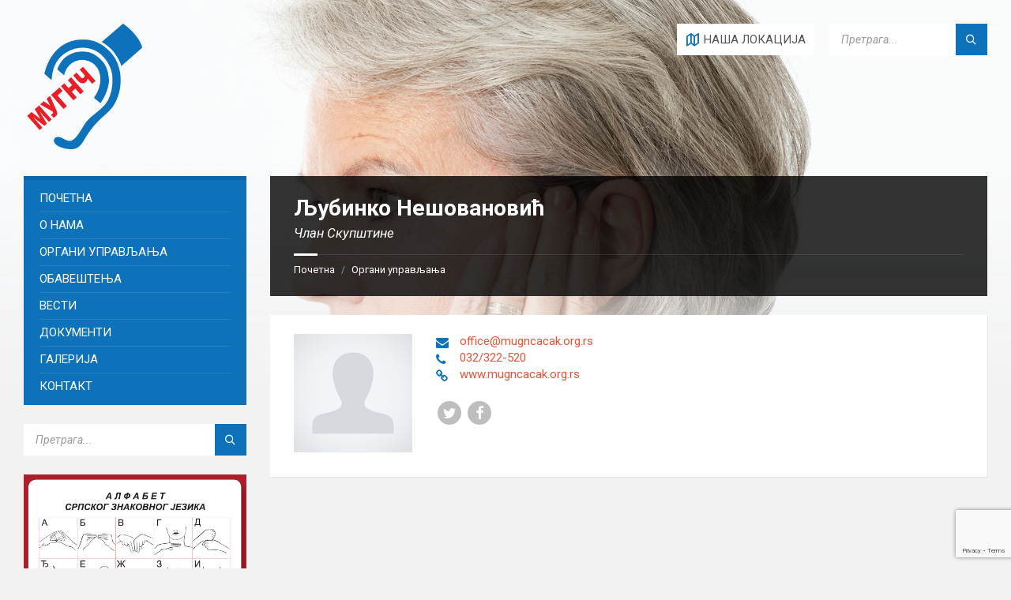

--- FILE ---
content_type: text/html; charset=UTF-8
request_url: https://mugncacak.org.rs/organi-upravljanja/ljubinko-nesovanovic/
body_size: 57279
content:
<!DOCTYPE html>
<html lang="sr-RS">
<head>
    <meta http-equiv="Content-Type" content="text/html; charset=UTF-8">
    <meta name="viewport" content="width=device-width, initial-scale=1.0">
    <link rel="pingback" href="https://mugncacak.org.rs/xmlrpc.php">
    <title>Љубинко Нешовановић &#8211; МУГНЧ</title>
<meta name='robots' content='max-image-preview:large' />
<link rel='dns-prefetch' href='//www.google.com' />
<link rel='dns-prefetch' href='//fonts.googleapis.com' />
<link rel='dns-prefetch' href='//s.w.org' />
<link rel="alternate" type="application/rss+xml" title="МУГНЧ &raquo; довод" href="https://mugncacak.org.rs/feed/" />
<link rel="alternate" type="application/rss+xml" title="МУГНЧ &raquo; довод коментара" href="https://mugncacak.org.rs/comments/feed/" />
		<script type="text/javascript">
			window._wpemojiSettings = {"baseUrl":"https:\/\/s.w.org\/images\/core\/emoji\/13.1.0\/72x72\/","ext":".png","svgUrl":"https:\/\/s.w.org\/images\/core\/emoji\/13.1.0\/svg\/","svgExt":".svg","source":{"concatemoji":"https:\/\/mugncacak.org.rs\/wp-includes\/js\/wp-emoji-release.min.js?ver=5.8.12"}};
			!function(e,a,t){var n,r,o,i=a.createElement("canvas"),p=i.getContext&&i.getContext("2d");function s(e,t){var a=String.fromCharCode;p.clearRect(0,0,i.width,i.height),p.fillText(a.apply(this,e),0,0);e=i.toDataURL();return p.clearRect(0,0,i.width,i.height),p.fillText(a.apply(this,t),0,0),e===i.toDataURL()}function c(e){var t=a.createElement("script");t.src=e,t.defer=t.type="text/javascript",a.getElementsByTagName("head")[0].appendChild(t)}for(o=Array("flag","emoji"),t.supports={everything:!0,everythingExceptFlag:!0},r=0;r<o.length;r++)t.supports[o[r]]=function(e){if(!p||!p.fillText)return!1;switch(p.textBaseline="top",p.font="600 32px Arial",e){case"flag":return s([127987,65039,8205,9895,65039],[127987,65039,8203,9895,65039])?!1:!s([55356,56826,55356,56819],[55356,56826,8203,55356,56819])&&!s([55356,57332,56128,56423,56128,56418,56128,56421,56128,56430,56128,56423,56128,56447],[55356,57332,8203,56128,56423,8203,56128,56418,8203,56128,56421,8203,56128,56430,8203,56128,56423,8203,56128,56447]);case"emoji":return!s([10084,65039,8205,55357,56613],[10084,65039,8203,55357,56613])}return!1}(o[r]),t.supports.everything=t.supports.everything&&t.supports[o[r]],"flag"!==o[r]&&(t.supports.everythingExceptFlag=t.supports.everythingExceptFlag&&t.supports[o[r]]);t.supports.everythingExceptFlag=t.supports.everythingExceptFlag&&!t.supports.flag,t.DOMReady=!1,t.readyCallback=function(){t.DOMReady=!0},t.supports.everything||(n=function(){t.readyCallback()},a.addEventListener?(a.addEventListener("DOMContentLoaded",n,!1),e.addEventListener("load",n,!1)):(e.attachEvent("onload",n),a.attachEvent("onreadystatechange",function(){"complete"===a.readyState&&t.readyCallback()})),(n=t.source||{}).concatemoji?c(n.concatemoji):n.wpemoji&&n.twemoji&&(c(n.twemoji),c(n.wpemoji)))}(window,document,window._wpemojiSettings);
		</script>
		<style type="text/css">
img.wp-smiley,
img.emoji {
	display: inline !important;
	border: none !important;
	box-shadow: none !important;
	height: 1em !important;
	width: 1em !important;
	margin: 0 .07em !important;
	vertical-align: -0.1em !important;
	background: none !important;
	padding: 0 !important;
}
</style>
	<link rel='stylesheet' id='wp-block-library-css'  href='https://mugncacak.org.rs/wp-includes/css/dist/block-library/style.min.css?ver=5.8.12' type='text/css' media='all' />
<link rel='stylesheet' id='contact-form-7-css'  href='https://mugncacak.org.rs/wp-content/plugins/contact-form-7/includes/css/styles.css?ver=5.5.6.1' type='text/css' media='all' />
<link rel='stylesheet' id='lsvr-townpress-main-style-css'  href='https://mugncacak.org.rs/wp-content/themes/townpress/style.css?ver=3.1.3' type='text/css' media='all' />
<link rel='stylesheet' id='lsvr-townpress-general-style-css'  href='https://mugncacak.org.rs/wp-content/themes/townpress/assets/css/general.css?ver=3.1.3' type='text/css' media='all' />
<style id='lsvr-townpress-general-style-inline-css' type='text/css'>
body, input, textarea, select, button, #cancel-comment-reply-link, .lsvr_listing-map__infobox { font-family: 'Roboto', Arial, sans-serif; }
html, body { font-size: 15px; }
.header-logo { max-width: 150px; } .header-logo--front { max-width: 270px; } @media ( max-width: 991px ) { .header-logo { max-width: 140px; } }
</style>
<link rel='stylesheet' id='lsvr-townpress-google-fonts-css'  href='//fonts.googleapis.com/css?family=Roboto%3A400%2C400italic%2C600%2C600italic%2C700%2C700italic&#038;subset=cyrillic%2Ccyrillic-ext&#038;ver=5.8.12' type='text/css' media='all' />
<link rel='stylesheet' id='lsvr-townpress-color-scheme-css'  href='https://mugncacak.org.rs/wp-content/themes/townpress/assets/css/skins/default.css?ver=3.1.3' type='text/css' media='all' />
<style id='lsvr-townpress-color-scheme-inline-css' type='text/css'>
body { color: #565656; }a { color: #ec5237; }abbr { border-color: #565656; }button { color: #565656; }input, select, textarea { color: #565656; }.c-button { border-color: #0d72ba; background-color: #0d72ba; }.c-button--outline { color: #0d72ba; }.c-search-form__button { background-color: #0d72ba; }.header-navbar { background-color: #0d72ba; }.header-menu__item--dropdown .header-menu__item .header-menu__item-link { color: #0d72ba; }.header-map__close { background-color: #0d72ba; }.header-map-toggle__ico { color: #0d72ba; }.header-map-toggle--active { background-color: #0d72ba; }.header-languages__item-link { #565656; }.header-languages__item--active .header-languages__item-link { background-color: #0d72ba; }.header-login__link { color: #565656; }.header-login__ico { color: #0d72ba; }.header-login__link--logout { background-color: #0d72ba; }.header-toolbar-toggle__menu-button { color: #565656; }.header-toolbar-toggle__menu-button--active { background-color: #0d72ba; }.header-mobile-menu { background-color: #0d72ba; }.post-password-form input[type="submit"] { background-color: #0d72ba; }.post-comments__list a.comment-edit-link { color: #0d72ba; }.comment-form .submit { background-color: #0d72ba; }.post-pagination__item-link,.post-pagination__number-link { color: #0d72ba; }.post-pagination__number--active .post-pagination__number-link { background-color: #0d72ba; }.post-pagination__number-link:hover { color: #0d72ba; }.navigation.pagination a { color: #0d72ba; }.navigation.pagination .page-numbers.current { background-color: #0d72ba; }.navigation.pagination .page-numbers:not( .next ):not( .prev ):not( .dots ):not( .current ):hover { color: #0d72ba; }.lsvr_listing-map__marker-inner { background-color: #0d72ba; border-color: #0d72ba; }.lsvr_listing-map__marker-inner:before { border-top-color: #0d72ba; }.lsvr_listing-map__infobox-more-link { background-color: #0d72ba; }.lsvr_listing-post-single .post__contact-item-icon { color: #0d72ba; }.lsvr_listing-post-single .post__social-link:hover { background-color: #0d72ba; }.lsvr_event-post-single .post__info-item-icon { color: #0d72ba; }.lsvr_document-post-archive--default .post__title-link { color: #0d72ba; }.lsvr_document-post-archive--categorized-attachments .post-tree__item-toggle { color: #0d72ba; }.lsvr_document-post-archive--categorized-attachments .post-tree__item-icon--folder { color: #0d72ba; }.lsvr_person-post-page .post__contact-item-icon { color: #0d72ba; }.lsvr_person-post-page .post__social-link:hover { background-color: #0d72ba; }.widget__title-icon { color: #0d72ba; }.lsvr-townpress-menu-widget__nav { background-color: #0d72ba; }.lsvr_event-list-widget__item-date-month { background-color: #0d72ba; }.lsvr_event-filter-widget__option--datepicker:after { color: #0d72ba; }.lsvr_event-filter-widget__submit-button { background-color: #0d72ba; }.lsvr_person-list-widget__item-title-link { color: #0d72ba; }.lsvr_person-list-widget__item-social-link:hover { background-color: #0d72ba; }.lsvr_person-featured-widget__title-link { color: #0d72ba; }.lsvr_person-featured-widget__social-link:hover { background-color: #0d72ba; }.widget_display_search .button { background-color: #0d72ba; }.footer-widgets .widget__title-icon { color: #0d72ba; }.lsvr_person-list-widget__item-social-link { background-color: #0d72ba; }.lsvr_person-featured-widget__social-link { background-color: #0d72ba; }.footer-social__link { background-color: #0d72ba; }.lsvr-townpress-posts__title-icon { color: #0d72ba; }.lsvr-townpress-post-slider__indicator-inner { background-color: #0d72ba; }.lsvr-townpress-sitemap__title-icon { color: #0d72ba; }.lsvr-button { border-color: #0d72ba; background-color: #0d72ba; }.lsvr-counter__number { color: #0d72ba; }.lsvr-cta__button-link { border-color: #0d72ba; background-color: #0d72ba; }.lsvr-feature__icon { color: #0d72ba; }.lsvr-progress-bar__bar-inner { background-color: #0d72ba; }.lsvr-pricing-table__title { background-color: #0d72ba; }.lsvr-pricing-table__price-value { color: #0d72ba; }.lsvr-pricing-table__button-link { border-color: #0d72ba; background-color: #0d72ba; }.bbp-submit-wrapper button { border-color: #0d72ba; background-color: #0d72ba; }#bbpress-forums .bbp-reply-content #subscription-toggle a { color: #0d72ba; }#bbpress-forums .bbp-pagination-links .page-numbers.current { background-color: #0d72ba; }#bbpress-forums #bbp-your-profile fieldset input,#bbpress-forums #bbp-your-profile fieldset textarea { color: #565656; }#bbpress-forums #bbp-your-profile #bbp_user_edit_submit { border-color: #0d72ba; background-color: #0d72ba; }.lsvr-datepicker .ui-datepicker-prev,.lsvr-datepicker .ui-datepicker-next { color: #0d72ba; }.lsvr-datepicker th { color: #0d72ba; }.lsvr-datepicker td a { color: #565656; }.lsvr-datepicker .ui-state-active { color: #0d72ba; }.back-to-top__link { background-color: #0d72ba; }
</style>
<!--[if lt IE 9]>
<link rel='stylesheet' id='vc_lte_ie9-css'  href='https://mugncacak.org.rs/wp-content/plugins/js_composer/assets/css/vc_lte_ie9.min.css?ver=6.0.5' type='text/css' media='screen' />
<![endif]-->
<script type='text/javascript' src='https://mugncacak.org.rs/wp-includes/js/jquery/jquery.min.js?ver=3.6.0' id='jquery-core-js'></script>
<script type='text/javascript' src='https://mugncacak.org.rs/wp-includes/js/jquery/jquery-migrate.min.js?ver=3.3.2' id='jquery-migrate-js'></script>
<script type='text/javascript' src='https://mugncacak.org.rs/wp-content/plugins/lsvr-events/assets/js/lsvr-events.min.js?ver=1.6.1' id='lsvr-events-scripts-js'></script>
<script type='text/javascript' id='lsvr-townpress-toolkit-weather-widget-js-extra'>
/* <![CDATA[ */
var lsvr_townpress_toolkit_ajax_weather_widget_var = {"url":"https:\/\/mugncacak.org.rs\/wp-admin\/admin-ajax.php","nonce":"212c6063f2"};
/* ]]> */
</script>
<script type='text/javascript' src='https://mugncacak.org.rs/wp-content/plugins/lsvr-townpress-toolkit/assets/js/lsvr-townpress-toolkit-weather-widget.min.js?ver=1.4.3' id='lsvr-townpress-toolkit-weather-widget-js'></script>
<link rel="https://api.w.org/" href="https://mugncacak.org.rs/wp-json/" /><link rel="alternate" type="application/json" href="https://mugncacak.org.rs/wp-json/wp/v2/lsvr_person/690" /><link rel="EditURI" type="application/rsd+xml" title="RSD" href="https://mugncacak.org.rs/xmlrpc.php?rsd" />
<link rel="wlwmanifest" type="application/wlwmanifest+xml" href="https://mugncacak.org.rs/wp-includes/wlwmanifest.xml" /> 
<meta name="generator" content="WordPress 5.8.12" />
<link rel="canonical" href="https://mugncacak.org.rs/organi-upravljanja/ljubinko-nesovanovic/" />
<link rel='shortlink' href='https://mugncacak.org.rs/?p=690' />
<link rel="alternate" type="application/json+oembed" href="https://mugncacak.org.rs/wp-json/oembed/1.0/embed?url=https%3A%2F%2Fmugncacak.org.rs%2Forgani-upravljanja%2Fljubinko-nesovanovic%2F" />
<link rel="alternate" type="text/xml+oembed" href="https://mugncacak.org.rs/wp-json/oembed/1.0/embed?url=https%3A%2F%2Fmugncacak.org.rs%2Forgani-upravljanja%2Fljubinko-nesovanovic%2F&#038;format=xml" />
<meta name="generator" content="Powered by WPBakery Page Builder - drag and drop page builder for WordPress."/>
<link rel="icon" href="https://mugncacak.org.rs/wp-content/uploads/2019/07/Mugn-logo-cirilica-512-150x150.png" sizes="32x32" />
<link rel="icon" href="https://mugncacak.org.rs/wp-content/uploads/2019/07/Mugn-logo-cirilica-512.png" sizes="192x192" />
<link rel="apple-touch-icon" href="https://mugncacak.org.rs/wp-content/uploads/2019/07/Mugn-logo-cirilica-512.png" />
<meta name="msapplication-TileImage" content="https://mugncacak.org.rs/wp-content/uploads/2019/07/Mugn-logo-cirilica-512.png" />
<noscript><style> .wpb_animate_when_almost_visible { opacity: 1; }</style></noscript></head>

<body class="lsvr_person-template-default single single-lsvr_person postid-690 wp-custom-logo lsvr-accessibility wpb-js-composer js-comp-ver-6.0.5 vc_responsive">

	
	<!-- WRAPPER : begin -->
	<div id="wrapper">

		
		
	<a href="#main" class="accessibility-link accessibility-link--skip-to-content screen-reader-text">Skip to content</a>

			<a href="#sidebar-left" class="accessibility-link accessibility-link--skip-to-left-sidebar screen-reader-text">Skip to left sidebar</a>
	
	
	<a href="#footer" class="accessibility-link accessibility-link--skip-to-footer screen-reader-text">Skip to footer</a>


		
		<!-- HEADER : begin -->
		<header id="header"  class="header--has-map">
			<div class="header__inner">

				
				
				
				
	<div class="header-map header-map--loading">
		<div id="header-map-canvas" class="header-map__canvas"
			data-address="Светозара Марковића 83, Чачак 32000, Србија"
			data-latlong="43.883241,20.345594"
			data-maptype="roadmap"
			data-zoom="17"
			data-mousewheel="false">
		</div>
		<span class="c-spinner"></span>
		<button class="header-map__close" type="button"
			aria-label="Close map">
			<i class="header-map__close-ico icon-cross" aria-hidden="true"></i>
		</button>
	</div>


				
				<!-- HEADER CONTENT : begin -->
				<div class="header__content">
					<div class="lsvr-container">
						<div class="header__content-inner">

							
							
	<!-- HEADER BRANDING : begin -->
	<div  class="header-logo">
		<a href="https://mugncacak.org.rs/" class="header-logo__link"
			aria-label="Site logo">
			<img src="https://mugncacak.org.rs/wp-content/uploads/2019/07/Mugn-logo-cirilica-512.png"
				class="header-logo__image"
				alt="МУГНЧ">
		</a>
	</div>
	<!-- HEADER BRANDING : end -->


							
							

	<!-- HEADER TOOLBAR TOGGLE : begin -->
<div class="header-toolbar-toggle header-toolbar-toggle--has-map">

	<button class="header-toolbar-toggle__menu-button" type="button"
		aria-controls="header-mobile-menu"
        aria-haspopup="true"
        aria-expanded="false">
		<i class="header-toolbar-toggle__menu-button-ico header-toolbar-toggle__menu-button-ico--open icon-menu" aria-hidden="true"></i>
		<i class="header-toolbar-toggle__menu-button-ico header-toolbar-toggle__menu-button-ico--close icon-cross" aria-hidden="true"></i>
		<span class="header-toolbar-toggle__menu-button-label">Мени</span>
	</button>

	
	<!-- HEADER MAP TOGGLE : begin -->
	<button class="header-map-toggle header-map-toggle--mobile" type="button"
		aria-label="Open / close map">
		<i class="header-map-toggle__ico header-map-toggle__ico--open icon-map2" aria-hidden="true"></i>
		<i class="header-map-toggle__ico header-map-toggle__ico--close icon-cross" aria-hidden="true"></i>
		<span class="header-map-toggle__label">Наша локација</span>
	</button>
	<!-- HEADER MAP TOGGLE : end -->


</div>
<!-- HEADER TOOLBAR TOGGLE : end -->
	<!-- HEADER TOOLBAR : begin -->
	<div class="header-toolbar">

		
		
		
		
	<!-- HEADER MAP TOGGLE : begin -->
	<button class="header-map-toggle header-map-toggle--desktop header-toolbar__item" type="button"
		aria-label="Open / close map">
		<i class="header-map-toggle__ico header-map-toggle__ico--open icon-map2" aria-hidden="true"></i>
		<i class="header-map-toggle__ico header-map-toggle__ico--close icon-cross" aria-hidden="true"></i>
		<span class="header-map-toggle__label">Наша локација</span>
	</button>
	<!-- HEADER MAP TOGGLE : end -->


		
		
		
		
	<!-- HEADER MOBILE MENU : begin -->
	<nav id="header-mobile-menu" class="header-mobile-menu"
        data-label-expand-submenu="Expand submenu"
        data-label-collapse-submenu="Collapse submenu"

					aria-label="Главни мени"
		>

	    <ul id="menu-glavni-meni" class="header-mobile-menu__list" role="menu">
        	<li id="header-mobile-menu__item-82"
                class="header-mobile-menu__item header-mobile-menu__item--level-0 menu-item menu-item-type-post_type menu-item-object-page menu-item-home"
                role="presentation">

                <a href="https://mugncacak.org.rs/"
                    id="header-mobile-menu__item-link-82"
                	class="header-mobile-menu__item-link header-mobile-menu__item-link--level-0"
                    role="menuitem"

                                    	>

                    Почетна</a>

            
            </li>

            
        	<li id="header-mobile-menu__item-592"
                class="header-mobile-menu__item header-mobile-menu__item--level-0 menu-item menu-item-type-post_type menu-item-object-page"
                role="presentation">

                <a href="https://mugncacak.org.rs/o-nama/"
                    id="header-mobile-menu__item-link-592"
                	class="header-mobile-menu__item-link header-mobile-menu__item-link--level-0"
                    role="menuitem"

                                    	>

                    О нама</a>

            
            </li>

            
        	<li id="header-mobile-menu__item-574"
                class="header-mobile-menu__item header-mobile-menu__item--level-0 menu-item menu-item-type-post_type_archive menu-item-object-lsvr_person"
                role="presentation">

                <a href="https://mugncacak.org.rs/organi-upravljanja/"
                    id="header-mobile-menu__item-link-574"
                	class="header-mobile-menu__item-link header-mobile-menu__item-link--level-0"
                    role="menuitem"

                                    	>

                    Органи управљања</a>

            
            </li>

            
        	<li id="header-mobile-menu__item-607"
                class="header-mobile-menu__item header-mobile-menu__item--level-0 menu-item menu-item-type-post_type_archive menu-item-object-lsvr_notice"
                role="presentation">

                <a href="https://mugncacak.org.rs/obavestenja/"
                    id="header-mobile-menu__item-link-607"
                	class="header-mobile-menu__item-link header-mobile-menu__item-link--level-0"
                    role="menuitem"

                                    	>

                    Обавештења</a>

            
            </li>

            
        	<li id="header-mobile-menu__item-389"
                class="header-mobile-menu__item header-mobile-menu__item--level-0 menu-item menu-item-type-post_type menu-item-object-page current_page_parent"
                role="presentation">

                <a href="https://mugncacak.org.rs/vesti/"
                    id="header-mobile-menu__item-link-389"
                	class="header-mobile-menu__item-link header-mobile-menu__item-link--level-0"
                    role="menuitem"

                                    	>

                    Вести</a>

            
            </li>

            
        	<li id="header-mobile-menu__item-589"
                class="header-mobile-menu__item header-mobile-menu__item--level-0 menu-item menu-item-type-post_type_archive menu-item-object-lsvr_document"
                role="presentation">

                <a href="https://mugncacak.org.rs/dokumenti/"
                    id="header-mobile-menu__item-link-589"
                	class="header-mobile-menu__item-link header-mobile-menu__item-link--level-0"
                    role="menuitem"

                                    	>

                    Документи</a>

            
            </li>

            
        	<li id="header-mobile-menu__item-591"
                class="header-mobile-menu__item header-mobile-menu__item--level-0 menu-item menu-item-type-post_type_archive menu-item-object-lsvr_gallery"
                role="presentation">

                <a href="https://mugncacak.org.rs/galerija/"
                    id="header-mobile-menu__item-link-591"
                	class="header-mobile-menu__item-link header-mobile-menu__item-link--level-0"
                    role="menuitem"

                                    	>

                    Галерија</a>

            
            </li>

            
        	<li id="header-mobile-menu__item-517"
                class="header-mobile-menu__item header-mobile-menu__item--level-0 menu-item menu-item-type-post_type menu-item-object-page"
                role="presentation">

                <a href="https://mugncacak.org.rs/kontakt/"
                    id="header-mobile-menu__item-link-517"
                	class="header-mobile-menu__item-link header-mobile-menu__item-link--level-0"
                    role="menuitem"

                                    	>

                    Контакт</a>

            
            </li>

            </ul>
	</nav>
	<!-- HEADER MOBILE MENU : end -->


		
		
	<!-- HEADER SEARCH : begin -->
	<div class="header-search header-toolbar__item">

		<!-- SEARCH FORM : begin -->
<form class="c-search-form" action="https://mugncacak.org.rs/" method="get" role="search">
	<div class="c-search-form__inner">
		<div class="c-search-form__input-holder">

			<label class="c-search-form__input-label screen-reader-text" for="c-search-form__input-708">Search:</label>
			<input id="c-search-form__input-708" class="c-search-form__input" type="text" name="s"
				value=""
				placeholder="Претрага..."
				aria-label="Search field">

			<button class="c-search-form__button" type="submit" title="Submit search">
				<i class="c-search-form__button-ico icon-magnifier" aria-hidden="true"></i></button>

		</div>
	</div>
</form>
<!-- SEARCH FORM : end -->
	</div>
	<!-- HEADER SEARCH : end -->


		
	</div>
	<!-- HEADER TOOLBAR : end -->



							
						</div>
					</div>
				</div>
				<!-- HEADER CONTENT : end -->

				
			</div>
		</header>
		<!-- HEADER : end -->

		
		
	<div class="header-background header-background--slideshow"
		data-slideshow-speed="5">

		
			
				<div class="header-background__image header-background__image--default"
					style="background-image: url('https://mugncacak.org.rs/wp-content/uploads/2019/07/Slajder-1.jpg'); "></div>

			
				<div class="header-background__image"
					style="background-image: url('https://mugncacak.org.rs/wp-content/uploads/2019/07/shutterstock_343653587-1.jpg'); "></div>

			
				<div class="header-background__image"
					style="background-image: url('https://mugncacak.org.rs/wp-content/uploads/2019/07/Audition.jpg'); "></div>

			
				<div class="header-background__image"
					style="background-image: url('https://mugncacak.org.rs/wp-content/uploads/2019/07/RS2965_R-00001327.jpg'); "></div>

			
				<div class="header-background__image"
					style="background-image: url('https://mugncacak.org.rs/wp-content/uploads/2019/07/Slajder-2.jpg'); "></div>

			
		
	</div>


		
		<!-- CORE : begin -->
		<div id="core">
			<div class="core__inner">
<!-- COLUMNS : begin -->
<div id="columns">
	<div class="columns__inner">
		<div class="lsvr-container">

			
				<div class="lsvr-grid">
					<div class="columns__main lsvr-grid__col lsvr-grid__col--span-9 lsvr-grid__col--push-3">

			
			<!-- MAIN : begin -->
			<main id="main">
				<div class="main__inner">
<!-- POST SINGLE : begin -->
<div class="lsvr_person-post-page post-single lsvr_person-post-single">

	
		<!-- POST : begin -->
		<article class="post post-690 lsvr_person type-lsvr_person status-publish has-post-thumbnail hentry lsvr_person_cat-skupstina">
			<div class="post__inner">

				
	
	<!-- MAIN HEADER : begin -->
	<header class="main__header">

		
		<h1 class="main__title">

			Љубинко Нешовановић
		</h1>

		
			<p class="main__subtitle">

				Члан Скупштине
			</p>

		
		
	
	<!-- BREADCRUMBS : begin -->
	<div class="breadcrumbs">
		<div class="breadcrumbs__inner">

			
			<nav class="breadcrumbs__nav" aria-label="Breadcrumbs">
				<ul class="breadcrumbs__list">

					
						<li class="breadcrumbs__item">
							<a href="https://mugncacak.org.rs/" class="breadcrumbs__link">Почетна</a>
							<span class="breadcrumbs__item-decor" aria-hidden="true">/</span>
						</li>

					
						<li class="breadcrumbs__item">
							<a href="https://mugncacak.org.rs/organi-upravljanja/" class="breadcrumbs__link">Органи управљања</a>
							<span class="breadcrumbs__item-decor" aria-hidden="true">/</span>
						</li>

					
				</ul>
			</nav>

			
			<!-- BREADCRUMBS META DATA : begin -->
			<script type="application/ld+json">
			{
				"@context": "http://schema.org",
				"@type": "BreadcrumbList",
				"itemListElement" : [
										{
						"@type": "ListItem",
						"position": 1,
						"item": {
							"@id": "https://mugncacak.org.rs/",
							"name": "Почетна"
						}
					},										{
						"@type": "ListItem",
						"position": 2,
						"item": {
							"@id": "https://mugncacak.org.rs/organi-upravljanja/",
							"name": "Органи управљања"
						}
					}									]
			}
			</script>
			<!-- BREADCRUMBS META DATA : end -->

		
		</div>
	</div>
	<!-- BREADCRUMBS : end -->

	

		
	</header>
	<!-- MAIN HEADER : end -->

	

				
					<!-- POST CARD : begin -->
					<div class="post__card">
						<div class="post__card-inner c-content-box">

							
							
	<!-- POST THUMBNAIL : begin -->
	<p class="post__thumbnail">
		<img width="150" height="150" src="https://mugncacak.org.rs/wp-content/uploads/2018/11/user-icon-150x150.png" class="attachment-thumbnail size-thumbnail wp-post-image" alt="" loading="lazy" srcset="https://mugncacak.org.rs/wp-content/uploads/2018/11/user-icon-150x150.png 150w, https://mugncacak.org.rs/wp-content/uploads/2018/11/user-icon.png 300w" sizes="(max-width: 150px) 100vw, 150px" />	</p>
	<!-- POST THUMBNAIL : end -->


							
								<div class="post__contact">

									
									
	<ul class="post__contact-list" aria-label="Contact Information">

		
		
			<li class="post__contact-item post__contact-item--email"
				 title="Email">

				<i class="post__contact-item-icon post__contact-item-icon--email"
					aria-hidden="true"></i>

				<a href="mailto:office@mugncacak.org.rs">office@mugncacak.org.rs</a>
			</li>

		
			<li class="post__contact-item post__contact-item--phone"
				 title="Phone">

				<i class="post__contact-item-icon post__contact-item-icon--phone"
					aria-hidden="true"></i>

				<a href="tel:032/322520">032/322-520</a>
			</li>

		
			<li class="post__contact-item post__contact-item--website"
				 title="Website">

				<i class="post__contact-item-icon post__contact-item-icon--website"
					aria-hidden="true"></i>

				<a href="http://www.mugncacak.org.rs" target="_blank">www.mugncacak.org.rs</a>
			</li>

		
		
	</ul>


									
									
	<ul class="post__social-list" aria-label="Social Media Links">

		
		
			<li class="post__social-item">

				<a href="#" class="post__social-link" target="_blank"
					 title="Twitter">
					<i class="post__social-icon lsvr_person-social-icon lsvr_person-social-icon--twitter"
						aria-hidden="true"></i>
				</a>

			</li>

		
			<li class="post__social-item">

				<a href="#" class="post__social-link" target="_blank"
					 title="Facebook">
					<i class="post__social-icon lsvr_person-social-icon lsvr_person-social-icon--facebook"
						aria-hidden="true"></i>
				</a>

			</li>

		
		
	</ul>


									
								</div>

							
						</div>
					</div>
					<!-- POST CARD : begin -->

				
				
				
			<script type="application/ld+json">
			{
				"@context" : "http://schema.org",
				"@type" : "Person",
				"name" : "Љубинко Нешовановић"

								,"jobTitle" : "Члан Скупштине"
				
								,"email" : "office@mugncacak.org.rs"
				
								,"telephone" : "032/322-520"
				
								,"url" : "http://www.mugncacak.org.rs"
				
								,"sameAs" : [
								    		"#"
			    		,								    		"#"
			    										  	]
			  	
							 	,"image": {
			 		"@type" : "ImageObject",
			 		"url" : "https://mugncacak.org.rs/wp-content/uploads/2018/11/user-icon.png",
			 		"width" : "300",
			 		"height" : "300",
			 		"thumbnailUrl" : "https://mugncacak.org.rs/wp-content/uploads/2018/11/user-icon-150x150.png"
			 	}
			 	
			}
			</script>

		
			</div>
		</article>
		<!-- POST : end -->

	
</div>
<!-- POST SINGLE : end -->

				</div>
			</main>
			<!-- MAIN : end -->

			
				</div>

				
				
					<div class="columns__sidebar columns__sidebar--left lsvr-grid__col lsvr-grid__col--span-3 lsvr-grid__col--pull-9">

						
	<!-- LEFT SIDEBAR : begin -->
	<aside id="sidebar-left">
		<div class="sidebar-left__inner">

			
        <div id="lsvr_townpress_menu-1" class="widget lsvr-townpress-menu-widget lsvr-townpress-menu-widget--show-on-mobile"><div class="widget__inner">
        <div class="widget__content">

			
				<nav class="lsvr-townpress-menu-widget__nav lsvr-townpress-menu-widget__nav--expanded-active"
					data-label-expand-submenu="Expand submenu"
					data-label-collapse-submenu="Collapse submenu"

					
						aria-label="Главни мени"

					>

				    <ul id="menu-glavni-meni-1" class="lsvr-townpress-menu-widget__list" role="menu">
            
            <li id="lsvr-townpress-menu-widget__item-82-688"
                class="lsvr-townpress-menu-widget__item lsvr-townpress-menu-widget__item--level-0 menu-item menu-item-type-post_type menu-item-object-page menu-item-home"
                role="presentation">

                <a href="https://mugncacak.org.rs/"
                    id="lsvr-townpress-menu-widget__item-link-82-688"
                    class="lsvr-townpress-menu-widget__item-link lsvr-townpress-menu-widget__item-link--level-0"
                    role="menuitem"

                    
                                        >

                    
                    Почетна</a>

            
            </li>

            
            
            <li id="lsvr-townpress-menu-widget__item-592-277"
                class="lsvr-townpress-menu-widget__item lsvr-townpress-menu-widget__item--level-0 menu-item menu-item-type-post_type menu-item-object-page"
                role="presentation">

                <a href="https://mugncacak.org.rs/o-nama/"
                    id="lsvr-townpress-menu-widget__item-link-592-277"
                    class="lsvr-townpress-menu-widget__item-link lsvr-townpress-menu-widget__item-link--level-0"
                    role="menuitem"

                    
                                        >

                    
                    О нама</a>

            
            </li>

            
            
            <li id="lsvr-townpress-menu-widget__item-574-615"
                class="lsvr-townpress-menu-widget__item lsvr-townpress-menu-widget__item--level-0 menu-item menu-item-type-post_type_archive menu-item-object-lsvr_person"
                role="presentation">

                <a href="https://mugncacak.org.rs/organi-upravljanja/"
                    id="lsvr-townpress-menu-widget__item-link-574-615"
                    class="lsvr-townpress-menu-widget__item-link lsvr-townpress-menu-widget__item-link--level-0"
                    role="menuitem"

                    
                                        >

                    
                    Органи управљања</a>

            
            </li>

            
            
            <li id="lsvr-townpress-menu-widget__item-607-870"
                class="lsvr-townpress-menu-widget__item lsvr-townpress-menu-widget__item--level-0 menu-item menu-item-type-post_type_archive menu-item-object-lsvr_notice"
                role="presentation">

                <a href="https://mugncacak.org.rs/obavestenja/"
                    id="lsvr-townpress-menu-widget__item-link-607-870"
                    class="lsvr-townpress-menu-widget__item-link lsvr-townpress-menu-widget__item-link--level-0"
                    role="menuitem"

                    
                                        >

                    
                    Обавештења</a>

            
            </li>

            
            
            <li id="lsvr-townpress-menu-widget__item-389-494"
                class="lsvr-townpress-menu-widget__item lsvr-townpress-menu-widget__item--level-0 menu-item menu-item-type-post_type menu-item-object-page current_page_parent"
                role="presentation">

                <a href="https://mugncacak.org.rs/vesti/"
                    id="lsvr-townpress-menu-widget__item-link-389-494"
                    class="lsvr-townpress-menu-widget__item-link lsvr-townpress-menu-widget__item-link--level-0"
                    role="menuitem"

                    
                                        >

                    
                    Вести</a>

            
            </li>

            
            
            <li id="lsvr-townpress-menu-widget__item-589-977"
                class="lsvr-townpress-menu-widget__item lsvr-townpress-menu-widget__item--level-0 menu-item menu-item-type-post_type_archive menu-item-object-lsvr_document"
                role="presentation">

                <a href="https://mugncacak.org.rs/dokumenti/"
                    id="lsvr-townpress-menu-widget__item-link-589-977"
                    class="lsvr-townpress-menu-widget__item-link lsvr-townpress-menu-widget__item-link--level-0"
                    role="menuitem"

                    
                                        >

                    
                    Документи</a>

            
            </li>

            
            
            <li id="lsvr-townpress-menu-widget__item-591-68"
                class="lsvr-townpress-menu-widget__item lsvr-townpress-menu-widget__item--level-0 menu-item menu-item-type-post_type_archive menu-item-object-lsvr_gallery"
                role="presentation">

                <a href="https://mugncacak.org.rs/galerija/"
                    id="lsvr-townpress-menu-widget__item-link-591-68"
                    class="lsvr-townpress-menu-widget__item-link lsvr-townpress-menu-widget__item-link--level-0"
                    role="menuitem"

                    
                                        >

                    
                    Галерија</a>

            
            </li>

            
            
            <li id="lsvr-townpress-menu-widget__item-517-784"
                class="lsvr-townpress-menu-widget__item lsvr-townpress-menu-widget__item--level-0 menu-item menu-item-type-post_type menu-item-object-page"
                role="presentation">

                <a href="https://mugncacak.org.rs/kontakt/"
                    id="lsvr-townpress-menu-widget__item-link-517-784"
                    class="lsvr-townpress-menu-widget__item-link lsvr-townpress-menu-widget__item-link--level-0"
                    role="menuitem"

                    
                                        >

                    
                    Контакт</a>

            
            </li>

            </ul>
				</nav>

			
        </div>

        </div></div>
        <div id="search-2" class="widget widget_search"><div class="widget__inner"><!-- SEARCH FORM : begin -->
<form class="c-search-form" action="https://mugncacak.org.rs/" method="get" role="search">
	<div class="c-search-form__inner">
		<div class="c-search-form__input-holder">

			<label class="c-search-form__input-label screen-reader-text" for="c-search-form__input-287">Search:</label>
			<input id="c-search-form__input-287" class="c-search-form__input" type="text" name="s"
				value=""
				placeholder="Претрага..."
				aria-label="Search field">

			<button class="c-search-form__button" type="submit" title="Submit search">
				<i class="c-search-form__button-ico icon-magnifier" aria-hidden="true"></i></button>

		</div>
	</div>
</form>
<!-- SEARCH FORM : end --></div></div><div id="media_image-7" class="widget widget_media_image"><div class="widget__inner"><img width="1000" height="1382" src="https://mugncacak.org.rs/wp-content/uploads/2020/06/alfabet-srpskog-znakovnog-jezika.png" class="image wp-image-935  attachment-full size-full" alt="" loading="lazy" style="max-width: 100%; height: auto;" srcset="https://mugncacak.org.rs/wp-content/uploads/2020/06/alfabet-srpskog-znakovnog-jezika.png 1000w, https://mugncacak.org.rs/wp-content/uploads/2020/06/alfabet-srpskog-znakovnog-jezika-217x300.png 217w, https://mugncacak.org.rs/wp-content/uploads/2020/06/alfabet-srpskog-znakovnog-jezika-741x1024.png 741w, https://mugncacak.org.rs/wp-content/uploads/2020/06/alfabet-srpskog-znakovnog-jezika-109x150.png 109w, https://mugncacak.org.rs/wp-content/uploads/2020/06/alfabet-srpskog-znakovnog-jezika-768x1061.png 768w" sizes="(max-width: 1000px) 100vw, 1000px" /></div></div><div id="media_image-3" class="widget widget_media_image"><div class="widget__inner"><a href="https://cacak.rs/" target="_blank" rel="noopener"><img width="230" height="50" src="https://mugncacak.org.rs/wp-content/uploads/2019/07/grad-cacak-logo.png" class="image wp-image-609  attachment-full size-full" alt="" loading="lazy" style="max-width: 100%; height: auto;" /></a></div></div><div id="media_image-2" class="widget widget_media_image"><div class="widget__inner"><a href="https://www.minrzs.gov.rs/sr" target="_blank" rel="noopener"><img width="400" height="127" src="https://mugncacak.org.rs/wp-content/uploads/2019/07/МИНРЗС-банер.jpg" class="image wp-image-608  attachment-full size-full" alt="" loading="lazy" style="max-width: 100%; height: auto;" srcset="https://mugncacak.org.rs/wp-content/uploads/2019/07/МИНРЗС-банер.jpg 400w, https://mugncacak.org.rs/wp-content/uploads/2019/07/МИНРЗС-банер-300x95.jpg 300w" sizes="(max-width: 400px) 100vw, 400px" /></a></div></div><div id="media_image-6" class="widget widget_media_image"><div class="widget__inner"><a href="https://www.savezgluvihsrbije.org.rs/" target="_blank" rel="noopener"><img width="400" height="114" src="https://mugncacak.org.rs/wp-content/uploads/2019/07/savez-gluvih-i-nagluvih-srbije-logo.jpg" class="image wp-image-612  attachment-full size-full" alt="" loading="lazy" style="max-width: 100%; height: auto;" srcset="https://mugncacak.org.rs/wp-content/uploads/2019/07/savez-gluvih-i-nagluvih-srbije-logo.jpg 400w, https://mugncacak.org.rs/wp-content/uploads/2019/07/savez-gluvih-i-nagluvih-srbije-logo-300x86.jpg 300w" sizes="(max-width: 400px) 100vw, 400px" /></a></div></div><div id="media_image-14" class="widget widget_media_image"><div class="widget__inner"><a href="http://noois.rs/" target="_blank" rel="noopener"><img width="400" height="400" src="https://mugncacak.org.rs/wp-content/uploads/2020/06/Nacionalna-organizacija-osoba-sa-invaliditetom-Srbije-logo.png" class="image wp-image-899  attachment-400x400 size-400x400" alt="" loading="lazy" style="max-width: 100%; height: auto;" srcset="https://mugncacak.org.rs/wp-content/uploads/2020/06/Nacionalna-organizacija-osoba-sa-invaliditetom-Srbije-logo.png 744w, https://mugncacak.org.rs/wp-content/uploads/2020/06/Nacionalna-organizacija-osoba-sa-invaliditetom-Srbije-logo-300x300.png 300w, https://mugncacak.org.rs/wp-content/uploads/2020/06/Nacionalna-organizacija-osoba-sa-invaliditetom-Srbije-logo-150x150.png 150w" sizes="(max-width: 400px) 100vw, 400px" /></a></div></div><div id="media_image-4" class="widget widget_media_image"><div class="widget__inner"><a href="https://wfdeaf.org/" target="_blank" rel="noopener"><img width="400" height="325" src="https://mugncacak.org.rs/wp-content/uploads/2019/07/WFDeaf-logo.jpg" class="image wp-image-610  attachment-full size-full" alt="" loading="lazy" style="max-width: 100%; height: auto;" srcset="https://mugncacak.org.rs/wp-content/uploads/2019/07/WFDeaf-logo.jpg 400w, https://mugncacak.org.rs/wp-content/uploads/2019/07/WFDeaf-logo-300x244.jpg 300w" sizes="(max-width: 400px) 100vw, 400px" /></a></div></div><div id="media_image-5" class="widget widget_media_image"><div class="widget__inner"><a href="https://www.eud.eu/" target="_blank" rel="noopener"><img width="400" height="120" src="https://mugncacak.org.rs/wp-content/uploads/2019/07/eud-logo.jpg" class="image wp-image-611  attachment-full size-full" alt="" loading="lazy" style="max-width: 100%; height: auto;" srcset="https://mugncacak.org.rs/wp-content/uploads/2019/07/eud-logo.jpg 400w, https://mugncacak.org.rs/wp-content/uploads/2019/07/eud-logo-300x90.jpg 300w" sizes="(max-width: 400px) 100vw, 400px" /></a></div></div>
		</div>
	</aside>
	<!-- LEFT SIDEBAR : end -->


					</div>

				
				
				</div>

			
		</div>
	</div>
</div>
<!-- COLUMNS : end -->
		</div>
	</div>
	<!-- CORE : end -->

	
	<!-- FOOTER : begin -->
	<footer id="footer" 		>
		<div class="footer__inner">

			
			
	<!-- FOOTER WIDGETS : begin -->
	<div class="footer-widgets">
		<div class="footer-widgets__inner">
			<div class="lsvr-container">
				<div class="lsvr-grid lsvr-grid--4-cols lsvr-grid--md-2-cols">

					<div class="footer-widgets__column lsvr-grid__col lsvr-grid__col--span-3 lsvr-grid__col--md lsvr-grid__col--md-span-6 lsvr-grid__col--lg lsvr-grid__col--lg-span-6"><div class="footer-widgets__column-inner"><div id="text-3" class="widget widget_text"><div class="widget__inner"><h3 class="widget__title widget__title--has-icon"><i class="widget__title-icon icon-info-circle" aria-hidden="true"></i>О нама</h3>			<div class="textwidget"><p>Међуопштинско удружење глувих и наглувих за град Чачак и општине Горњи Милановац, Лучани и Ивањица је најстарија друштвена социјално-хуманитарна организација која окупља глува и наглува лица и сва друга лица са оштећеним или ослабљеним слухом, у циљу пружања сваке врсте и облика помоћи, од ране младости па до старосне доби, када се она нађу у стању материјалне или социјалне потребе.</p>
</div>
		</div></div></div></div>
        <div class="footer-widgets__column lsvr-grid__col lsvr-grid__col--span-3 lsvr-grid__col--md lsvr-grid__col--md-span-6 lsvr-grid__col--lg lsvr-grid__col--lg-span-6"><div class="footer-widgets__column-inner"><div id="lsvr_notices_notice_list-6" class="widget lsvr_notice-list-widget"><div class="widget__inner"><h3 class="widget__title widget__title--has-icon"><i class="widget__title-icon icon-bullhorn" aria-hidden="true"></i>Обавештења</h3>
        <div class="widget__content">

        	
        		<ul class="lsvr_notice-list-widget__list">
	        		
	        			<li class="lsvr_notice-list-widget__item">

		        			<h4 class="lsvr_notice-list-widget__item-title">
		        				<a href="https://mugncacak.org.rs/obavestenja/klub-nece-raditi-zbog-zabrane-okupljanja/" class="lsvr_notice-list-widget__item-title-link">
		        					Клуб неће радити због забране окупљања		        				</a>
		        			</h4>

		        			
								<ul class="lsvr_notice-list-widget__item-meta">

																			<li class="lsvr_notice-list-widget__item-meta-item lsvr_notice-list-widget__item-meta-item--date">
											<time datetime="2020-07-09T15:45:10+00:00">
												9. јула 2020.											</time>
										</li>
									
																			<li class="lsvr_notice-list-widget__item-meta-item lsvr_notice-list-widget__item-meta-item--category">
											у <a href="https://mugncacak.org.rs/obavestenja-kategorija/obavestenja/" class="lsvr_notice-list-widget__item-category-link">Обавештења</a>										</li>
									
								</ul>

							
	        			</li>

	        		
	        			<li class="lsvr_notice-list-widget__item">

		        			<h4 class="lsvr_notice-list-widget__item-title">
		        				<a href="https://mugncacak.org.rs/obavestenja/podela-paketa-fondacije-ana-i-vlade-divac/" class="lsvr_notice-list-widget__item-title-link">
		        					Подела пакета Фондације „Ана и Владе Дивац“		        				</a>
		        			</h4>

		        			
								<ul class="lsvr_notice-list-widget__item-meta">

																			<li class="lsvr_notice-list-widget__item-meta-item lsvr_notice-list-widget__item-meta-item--date">
											<time datetime="2020-06-09T10:21:23+00:00">
												9. јуна 2020.											</time>
										</li>
									
																			<li class="lsvr_notice-list-widget__item-meta-item lsvr_notice-list-widget__item-meta-item--category">
											у <a href="https://mugncacak.org.rs/obavestenja-kategorija/obavestenja/" class="lsvr_notice-list-widget__item-category-link">Обавештења</a>										</li>
									
								</ul>

							
	        			</li>

	        		
	        			<li class="lsvr_notice-list-widget__item">

		        			<h4 class="lsvr_notice-list-widget__item-title">
		        				<a href="https://mugncacak.org.rs/obavestenja/klub-pocinje-sa-radom/" class="lsvr_notice-list-widget__item-title-link">
		        					Клуб почиње са радом		        				</a>
		        			</h4>

		        			
								<ul class="lsvr_notice-list-widget__item-meta">

																			<li class="lsvr_notice-list-widget__item-meta-item lsvr_notice-list-widget__item-meta-item--date">
											<time datetime="2020-05-20T10:06:19+00:00">
												20. маја 2020.											</time>
										</li>
									
																			<li class="lsvr_notice-list-widget__item-meta-item lsvr_notice-list-widget__item-meta-item--category">
											у <a href="https://mugncacak.org.rs/obavestenja-kategorija/obavestenja/" class="lsvr_notice-list-widget__item-category-link">Обавештења</a>										</li>
									
								</ul>

							
	        			</li>

	        		        		</ul>

				
					<p class="widget__more">

						
							<a href="https://mugncacak.org.rs/obavestenja/" class="widget__more-link">Још обавештења</a>

						
					</p>

				
        	
        </div>

        </div></div></div></div>
        
		<div class="footer-widgets__column lsvr-grid__col lsvr-grid__col--span-3 lsvr-grid__col--md lsvr-grid__col--md-span-6 lsvr-grid__col--lg lsvr-grid__col--lg-span-6"><div class="footer-widgets__column-inner"><div id="recent-posts-3" class="widget widget_recent_entries"><div class="widget__inner">
		<h3 class="widget__title widget__title--has-icon"><i class="widget__title-icon icon-reading" aria-hidden="true"></i>Вести</h3>
		<ul>
											<li>
					<a href="https://mugncacak.org.rs/vesti/cacani-sampioni-srbije-u-kosarci-za-gluve-i-nagluve/">Чачани шампиони Србије у кошарци за глуве и наглуве</a>
									</li>
											<li>
					<a href="https://mugncacak.org.rs/vesti/cacani-osvojili-bronzu-na-drzavnom-prvenstvu-gluvih-u-kuglanju/">Чачани освојили бронзу на Државном првенству глувих у куглању</a>
									</li>
											<li>
					<a href="https://mugncacak.org.rs/vesti/drzavno-prvenstvo-gluvih-i-nagluvih-cacani-najbolji-u-kosarci/">Државно првенство глувих и наглувих: Чачани најбољи у кошарци</a>
									</li>
											<li>
					<a href="https://mugncacak.org.rs/vesti/oktobar-mesec-jako-uspesan-za-clanove-mugn-cacak/">Октобар месец јако успешан за чланове МУГН Чачак</a>
									</li>
											<li>
					<a href="https://mugncacak.org.rs/vesti/rukometna-reprezentacija-gluvih-srbije-osvojila-bronzu-na-svetskom-prvenstvu/">Рукометна репрезентација глувих Србије освојила бронзу на Светском првенству</a>
									</li>
					</ul>

		</div></div></div></div><div class="footer-widgets__column lsvr-grid__col lsvr-grid__col--span-3 lsvr-grid__col--md lsvr-grid__col--md-span-6 lsvr-grid__col--lg lsvr-grid__col--lg-span-6"><div class="footer-widgets__column-inner"><div id="text-5" class="widget widget_text"><div class="widget__inner"><h3 class="widget__title widget__title--has-icon"><i class="widget__title-icon icon-contacts" aria-hidden="true"></i>Контакт</h3>			<div class="textwidget"><p style="text-align: left;">Међуопштинско удружење глувих и наглувих</p>
<p style="text-align: left;">Светозара Марковића 83 Чачак</p>
<p style="text-align: left;">Телефон: 032/322-520</p>
<p style="text-align: left;"><a href="mailto:office@mugncacak.org.rs" target="_blank" rel="noopener">domgluvih@gmail.com</a></p>
</div>
		</div></div></div></div>
				</div>
			</div>
		</div>
	</div>
	<!-- FOOTER WIDGETS : end -->


			
			
	<!-- FOOTER BOTTOM : begin -->
	<div class="footer-bottom">
		<div class="lsvr-container">
			<div class="footer-bottom__inner">

				
				
	<!-- FOOTER SOCIAL LINKS : begin -->
	<div class="footer-social">
		<ul class="footer-social__list" title="Social Media Links">

			
			
				
					<li class="footer-social__item footer-social__item--email">

						<a class="footer-social__link footer-social__link--email" target="_blank"

							
								href="mailto:domgluvih@gmail.com"

							
							 title="Email">

							<i class="footer-social__icon icon-envelope-o" aria-hidden="true"></i>

						</a>

					</li>

				
			
				
					<li class="footer-social__item footer-social__item--facebook">

						<a class="footer-social__link footer-social__link--facebook" target="_blank"

							
								href="https://www.facebook.com/mugncacak/"

							
							 title="Facebook">

							<i class="footer-social__icon icon-facebook" aria-hidden="true"></i>

						</a>

					</li>

				
			
			
		</ul>
	</div>
	<!-- FOOTER SOCIAL LINKS : end -->


				
				
	<!-- FOOTER MENU : begin -->
	<nav class="footer-menu"

					aria-label="Футер мени"
		>

	    <ul id="menu-futer-meni" class="footer-menu__list" role="menu"><li id="menu-item-259" class="menu-item menu-item-type-post_type menu-item-object-page menu-item-home menu-item-259"><a href="https://mugncacak.org.rs/">Почетна</a></li>
<li id="menu-item-594" class="menu-item menu-item-type-post_type menu-item-object-page menu-item-594"><a href="https://mugncacak.org.rs/o-nama/">О нама</a></li>
<li id="menu-item-792" class="menu-item menu-item-type-post_type menu-item-object-page current_page_parent menu-item-792"><a href="https://mugncacak.org.rs/vesti/">Вести</a></li>
<li id="menu-item-595" class="menu-item menu-item-type-post_type menu-item-object-page menu-item-595"><a href="https://mugncacak.org.rs/kontakt/">Контакт</a></li>
</ul>
	</nav>
	<!-- FOOTER MENU : end -->


				
				
	<!-- FOOTER TEXT : begin -->
	<div class="footer-text">
		<p>© МУГНЧ 2020 ǀ Сва права задржана ǀ Сајт израдио <a href="https://www.nenadnesovic.com">Ненад Нешовић</a></p>
	</div>
	<!-- FOOTER TEXT : end -->


				
				
					<!-- BACK TO TOP : begin -->
					<div class="back-to-top back-to-top--type-enable">
						<a class="back-to-top__link" href="#header" title="Back to top"></a>
					</div>
					<!-- BACK TO TOP : end -->

				
			</div>
		</div>
	</div>
	<!-- FOOTER BOTTOM : end -->


			
		</div>
	</footer>
	<!-- FOOTER : end -->

	
</div>
<!-- WRAPPER : end -->


			
			<script type="application/ld+json">
			{
				"@context" : "http://schema.org",
				"@type" : "WebSite",
				"name" : "МУГНЧ",
				"url" : "https://mugncacak.org.rs",
				"description" : "Међуопштинско удружење глувих и наглувих Чачак",
			 	"publisher" : {

			 		"@id" : "https://mugncacak.org.rs#WebSitePublisher",
			 		"@type" : "Organization",
			 		"name" : "МУГНЧ",
			 		"url" : "https://mugncacak.org.rs"

					
			 					 		,"logo" : {
			 			"@type" : "ImageObject",
			 			"url" : "https://mugncacak.org.rs/wp-content/uploads/2019/07/Mugn-logo-cirilica-512.png",
						"width" : "512",
						"height" : "544"
			 		}
			 		
										,"sameAs" : [
										  	]
				  	
			 	},
			 	"potentialAction": {
			    	"@type" : "SearchAction",
			    	"target" : "https://mugncacak.org.rs/?s={search_term}",
			    	"query-input": "required name=search_term"
			    }
			}
			</script>

		<script type='text/javascript' src='https://mugncacak.org.rs/wp-includes/js/dist/vendor/regenerator-runtime.min.js?ver=0.13.7' id='regenerator-runtime-js'></script>
<script type='text/javascript' src='https://mugncacak.org.rs/wp-includes/js/dist/vendor/wp-polyfill.min.js?ver=3.15.0' id='wp-polyfill-js'></script>
<script type='text/javascript' id='contact-form-7-js-extra'>
/* <![CDATA[ */
var wpcf7 = {"api":{"root":"https:\/\/mugncacak.org.rs\/wp-json\/","namespace":"contact-form-7\/v1"}};
/* ]]> */
</script>
<script type='text/javascript' src='https://mugncacak.org.rs/wp-content/plugins/contact-form-7/includes/js/index.js?ver=5.5.6.1' id='contact-form-7-js'></script>
<script type='text/javascript' src='https://mugncacak.org.rs/wp-includes/js/jquery/ui/core.min.js?ver=1.12.1' id='jquery-ui-core-js'></script>
<script type='text/javascript' src='https://mugncacak.org.rs/wp-includes/js/jquery/ui/datepicker.min.js?ver=1.12.1' id='jquery-ui-datepicker-js'></script>
<script type='text/javascript' id='jquery-ui-datepicker-js-after'>
jQuery(document).ready(function(jQuery){jQuery.datepicker.setDefaults({"closeText":"\u0417\u0430\u0442\u0432\u043e\u0440\u0438","currentText":"\u0414\u0430\u043d\u0430\u0441","monthNames":["\u0458\u0430\u043d\u0443\u0430\u0440","\u0444\u0435\u0431\u0440\u0443\u0430\u0440","\u043c\u0430\u0440\u0442","\u0430\u043f\u0440\u0438\u043b","\u043c\u0430\u0458","\u0458\u0443\u043d","\u0458\u0443\u043b","\u0430\u0432\u0433\u0443\u0441\u0442","\u0441\u0435\u043f\u0442\u0435\u043c\u0431\u0430\u0440","\u043e\u043a\u0442\u043e\u0431\u0430\u0440","\u043d\u043e\u0432\u0435\u043c\u0431\u0430\u0440","\u0434\u0435\u0446\u0435\u043c\u0431\u0430\u0440"],"monthNamesShort":["\u0458\u0430\u043d","\u0444\u0435\u0431","\u043c\u0430\u0440","\u0430\u043f\u0440","\u043c\u0430\u0458","\u0458\u0443\u043d","\u0458\u0443\u043b","\u0430\u0432\u0433","\u0441\u0435\u043f","\u043e\u043a\u0442","\u043d\u043e\u0432","\u0434\u0435\u0446"],"nextText":"\u0421\u043b\u0435\u0434\u0435\u045b\u0435","prevText":"\u041f\u0440\u0435\u0442\u0445\u043e\u0434\u043d\u043e","dayNames":["\u043d\u0435\u0434\u0435\u0459\u0430","\u043f\u043e\u043d\u0435\u0434\u0435\u0459\u0430\u043a","\u0443\u0442\u043e\u0440\u0430\u043a","\u0441\u0440\u0435\u0434\u0430","\u0447\u0435\u0442\u0432\u0440\u0442\u0430\u043a","\u043f\u0435\u0442\u0430\u043a","\u0441\u0443\u0431\u043e\u0442\u0430"],"dayNamesShort":["\u041d\u0435\u0434","\u041f\u043e\u043d","\u0423\u0442\u043e","\u0421\u0440\u0435","\u0427\u0435\u0442","\u041f\u0435\u0442","\u0421\u0443\u0431"],"dayNamesMin":["\u041d","\u041f","\u0423","\u0421","\u0427","\u041f","\u0421"],"dateFormat":"d. MM yy.","firstDay":1,"isRTL":false});});
</script>
<script type='text/javascript' src='https://mugncacak.org.rs/wp-content/themes/townpress/assets/js/townpress-third-party-scripts.min.js?ver=3.1.3' id='lsvr-townpress-third-party-scripts-js'></script>
<script type='text/javascript' src='https://mugncacak.org.rs/wp-content/themes/townpress/assets/js/townpress-scripts.min.js?ver=3.1.3' id='lsvr-townpress-main-scripts-js'></script>
<script type='text/javascript' id='lsvr-townpress-main-scripts-js-after'>
var lsvr_townpress_google_api_key = "AIzaSyC14IkRoKaqQF33U2A7deCd47ifGq4nEYc";
var lsvr_townpress_js_labels = {"magnific_popup":{"mp_tClose":"Close (Esc)","mp_tLoading":"Loading...","mp_tPrev":"\u041f\u0440\u0435\u0442\u0445\u043e\u0434\u043d\u043e","mp_tNext":"\u0421\u043b\u0435\u0434\u0435\u045b\u0435","mp_image_tError":"The image could not be loaded.","mp_ajax_tError":"The content could not be loaded."}}
</script>
<script type='text/javascript' src='https://www.google.com/recaptcha/api.js?render=6Le5AY8iAAAAAEP4EIxEA_Bmp0nkA-tKGcH1TRuh&#038;ver=3.0' id='google-recaptcha-js'></script>
<script type='text/javascript' id='wpcf7-recaptcha-js-extra'>
/* <![CDATA[ */
var wpcf7_recaptcha = {"sitekey":"6Le5AY8iAAAAAEP4EIxEA_Bmp0nkA-tKGcH1TRuh","actions":{"homepage":"homepage","contactform":"contactform"}};
/* ]]> */
</script>
<script type='text/javascript' src='https://mugncacak.org.rs/wp-content/plugins/contact-form-7/modules/recaptcha/index.js?ver=5.5.6.1' id='wpcf7-recaptcha-js'></script>
<script type='text/javascript' src='https://mugncacak.org.rs/wp-includes/js/wp-embed.min.js?ver=5.8.12' id='wp-embed-js'></script>

</body>
</html>

--- FILE ---
content_type: text/html; charset=utf-8
request_url: https://www.google.com/recaptcha/api2/anchor?ar=1&k=6Le5AY8iAAAAAEP4EIxEA_Bmp0nkA-tKGcH1TRuh&co=aHR0cHM6Ly9tdWduY2FjYWsub3JnLnJzOjQ0Mw..&hl=en&v=PoyoqOPhxBO7pBk68S4YbpHZ&size=invisible&anchor-ms=20000&execute-ms=30000&cb=ijgiqr63jzfw
body_size: 48678
content:
<!DOCTYPE HTML><html dir="ltr" lang="en"><head><meta http-equiv="Content-Type" content="text/html; charset=UTF-8">
<meta http-equiv="X-UA-Compatible" content="IE=edge">
<title>reCAPTCHA</title>
<style type="text/css">
/* cyrillic-ext */
@font-face {
  font-family: 'Roboto';
  font-style: normal;
  font-weight: 400;
  font-stretch: 100%;
  src: url(//fonts.gstatic.com/s/roboto/v48/KFO7CnqEu92Fr1ME7kSn66aGLdTylUAMa3GUBHMdazTgWw.woff2) format('woff2');
  unicode-range: U+0460-052F, U+1C80-1C8A, U+20B4, U+2DE0-2DFF, U+A640-A69F, U+FE2E-FE2F;
}
/* cyrillic */
@font-face {
  font-family: 'Roboto';
  font-style: normal;
  font-weight: 400;
  font-stretch: 100%;
  src: url(//fonts.gstatic.com/s/roboto/v48/KFO7CnqEu92Fr1ME7kSn66aGLdTylUAMa3iUBHMdazTgWw.woff2) format('woff2');
  unicode-range: U+0301, U+0400-045F, U+0490-0491, U+04B0-04B1, U+2116;
}
/* greek-ext */
@font-face {
  font-family: 'Roboto';
  font-style: normal;
  font-weight: 400;
  font-stretch: 100%;
  src: url(//fonts.gstatic.com/s/roboto/v48/KFO7CnqEu92Fr1ME7kSn66aGLdTylUAMa3CUBHMdazTgWw.woff2) format('woff2');
  unicode-range: U+1F00-1FFF;
}
/* greek */
@font-face {
  font-family: 'Roboto';
  font-style: normal;
  font-weight: 400;
  font-stretch: 100%;
  src: url(//fonts.gstatic.com/s/roboto/v48/KFO7CnqEu92Fr1ME7kSn66aGLdTylUAMa3-UBHMdazTgWw.woff2) format('woff2');
  unicode-range: U+0370-0377, U+037A-037F, U+0384-038A, U+038C, U+038E-03A1, U+03A3-03FF;
}
/* math */
@font-face {
  font-family: 'Roboto';
  font-style: normal;
  font-weight: 400;
  font-stretch: 100%;
  src: url(//fonts.gstatic.com/s/roboto/v48/KFO7CnqEu92Fr1ME7kSn66aGLdTylUAMawCUBHMdazTgWw.woff2) format('woff2');
  unicode-range: U+0302-0303, U+0305, U+0307-0308, U+0310, U+0312, U+0315, U+031A, U+0326-0327, U+032C, U+032F-0330, U+0332-0333, U+0338, U+033A, U+0346, U+034D, U+0391-03A1, U+03A3-03A9, U+03B1-03C9, U+03D1, U+03D5-03D6, U+03F0-03F1, U+03F4-03F5, U+2016-2017, U+2034-2038, U+203C, U+2040, U+2043, U+2047, U+2050, U+2057, U+205F, U+2070-2071, U+2074-208E, U+2090-209C, U+20D0-20DC, U+20E1, U+20E5-20EF, U+2100-2112, U+2114-2115, U+2117-2121, U+2123-214F, U+2190, U+2192, U+2194-21AE, U+21B0-21E5, U+21F1-21F2, U+21F4-2211, U+2213-2214, U+2216-22FF, U+2308-230B, U+2310, U+2319, U+231C-2321, U+2336-237A, U+237C, U+2395, U+239B-23B7, U+23D0, U+23DC-23E1, U+2474-2475, U+25AF, U+25B3, U+25B7, U+25BD, U+25C1, U+25CA, U+25CC, U+25FB, U+266D-266F, U+27C0-27FF, U+2900-2AFF, U+2B0E-2B11, U+2B30-2B4C, U+2BFE, U+3030, U+FF5B, U+FF5D, U+1D400-1D7FF, U+1EE00-1EEFF;
}
/* symbols */
@font-face {
  font-family: 'Roboto';
  font-style: normal;
  font-weight: 400;
  font-stretch: 100%;
  src: url(//fonts.gstatic.com/s/roboto/v48/KFO7CnqEu92Fr1ME7kSn66aGLdTylUAMaxKUBHMdazTgWw.woff2) format('woff2');
  unicode-range: U+0001-000C, U+000E-001F, U+007F-009F, U+20DD-20E0, U+20E2-20E4, U+2150-218F, U+2190, U+2192, U+2194-2199, U+21AF, U+21E6-21F0, U+21F3, U+2218-2219, U+2299, U+22C4-22C6, U+2300-243F, U+2440-244A, U+2460-24FF, U+25A0-27BF, U+2800-28FF, U+2921-2922, U+2981, U+29BF, U+29EB, U+2B00-2BFF, U+4DC0-4DFF, U+FFF9-FFFB, U+10140-1018E, U+10190-1019C, U+101A0, U+101D0-101FD, U+102E0-102FB, U+10E60-10E7E, U+1D2C0-1D2D3, U+1D2E0-1D37F, U+1F000-1F0FF, U+1F100-1F1AD, U+1F1E6-1F1FF, U+1F30D-1F30F, U+1F315, U+1F31C, U+1F31E, U+1F320-1F32C, U+1F336, U+1F378, U+1F37D, U+1F382, U+1F393-1F39F, U+1F3A7-1F3A8, U+1F3AC-1F3AF, U+1F3C2, U+1F3C4-1F3C6, U+1F3CA-1F3CE, U+1F3D4-1F3E0, U+1F3ED, U+1F3F1-1F3F3, U+1F3F5-1F3F7, U+1F408, U+1F415, U+1F41F, U+1F426, U+1F43F, U+1F441-1F442, U+1F444, U+1F446-1F449, U+1F44C-1F44E, U+1F453, U+1F46A, U+1F47D, U+1F4A3, U+1F4B0, U+1F4B3, U+1F4B9, U+1F4BB, U+1F4BF, U+1F4C8-1F4CB, U+1F4D6, U+1F4DA, U+1F4DF, U+1F4E3-1F4E6, U+1F4EA-1F4ED, U+1F4F7, U+1F4F9-1F4FB, U+1F4FD-1F4FE, U+1F503, U+1F507-1F50B, U+1F50D, U+1F512-1F513, U+1F53E-1F54A, U+1F54F-1F5FA, U+1F610, U+1F650-1F67F, U+1F687, U+1F68D, U+1F691, U+1F694, U+1F698, U+1F6AD, U+1F6B2, U+1F6B9-1F6BA, U+1F6BC, U+1F6C6-1F6CF, U+1F6D3-1F6D7, U+1F6E0-1F6EA, U+1F6F0-1F6F3, U+1F6F7-1F6FC, U+1F700-1F7FF, U+1F800-1F80B, U+1F810-1F847, U+1F850-1F859, U+1F860-1F887, U+1F890-1F8AD, U+1F8B0-1F8BB, U+1F8C0-1F8C1, U+1F900-1F90B, U+1F93B, U+1F946, U+1F984, U+1F996, U+1F9E9, U+1FA00-1FA6F, U+1FA70-1FA7C, U+1FA80-1FA89, U+1FA8F-1FAC6, U+1FACE-1FADC, U+1FADF-1FAE9, U+1FAF0-1FAF8, U+1FB00-1FBFF;
}
/* vietnamese */
@font-face {
  font-family: 'Roboto';
  font-style: normal;
  font-weight: 400;
  font-stretch: 100%;
  src: url(//fonts.gstatic.com/s/roboto/v48/KFO7CnqEu92Fr1ME7kSn66aGLdTylUAMa3OUBHMdazTgWw.woff2) format('woff2');
  unicode-range: U+0102-0103, U+0110-0111, U+0128-0129, U+0168-0169, U+01A0-01A1, U+01AF-01B0, U+0300-0301, U+0303-0304, U+0308-0309, U+0323, U+0329, U+1EA0-1EF9, U+20AB;
}
/* latin-ext */
@font-face {
  font-family: 'Roboto';
  font-style: normal;
  font-weight: 400;
  font-stretch: 100%;
  src: url(//fonts.gstatic.com/s/roboto/v48/KFO7CnqEu92Fr1ME7kSn66aGLdTylUAMa3KUBHMdazTgWw.woff2) format('woff2');
  unicode-range: U+0100-02BA, U+02BD-02C5, U+02C7-02CC, U+02CE-02D7, U+02DD-02FF, U+0304, U+0308, U+0329, U+1D00-1DBF, U+1E00-1E9F, U+1EF2-1EFF, U+2020, U+20A0-20AB, U+20AD-20C0, U+2113, U+2C60-2C7F, U+A720-A7FF;
}
/* latin */
@font-face {
  font-family: 'Roboto';
  font-style: normal;
  font-weight: 400;
  font-stretch: 100%;
  src: url(//fonts.gstatic.com/s/roboto/v48/KFO7CnqEu92Fr1ME7kSn66aGLdTylUAMa3yUBHMdazQ.woff2) format('woff2');
  unicode-range: U+0000-00FF, U+0131, U+0152-0153, U+02BB-02BC, U+02C6, U+02DA, U+02DC, U+0304, U+0308, U+0329, U+2000-206F, U+20AC, U+2122, U+2191, U+2193, U+2212, U+2215, U+FEFF, U+FFFD;
}
/* cyrillic-ext */
@font-face {
  font-family: 'Roboto';
  font-style: normal;
  font-weight: 500;
  font-stretch: 100%;
  src: url(//fonts.gstatic.com/s/roboto/v48/KFO7CnqEu92Fr1ME7kSn66aGLdTylUAMa3GUBHMdazTgWw.woff2) format('woff2');
  unicode-range: U+0460-052F, U+1C80-1C8A, U+20B4, U+2DE0-2DFF, U+A640-A69F, U+FE2E-FE2F;
}
/* cyrillic */
@font-face {
  font-family: 'Roboto';
  font-style: normal;
  font-weight: 500;
  font-stretch: 100%;
  src: url(//fonts.gstatic.com/s/roboto/v48/KFO7CnqEu92Fr1ME7kSn66aGLdTylUAMa3iUBHMdazTgWw.woff2) format('woff2');
  unicode-range: U+0301, U+0400-045F, U+0490-0491, U+04B0-04B1, U+2116;
}
/* greek-ext */
@font-face {
  font-family: 'Roboto';
  font-style: normal;
  font-weight: 500;
  font-stretch: 100%;
  src: url(//fonts.gstatic.com/s/roboto/v48/KFO7CnqEu92Fr1ME7kSn66aGLdTylUAMa3CUBHMdazTgWw.woff2) format('woff2');
  unicode-range: U+1F00-1FFF;
}
/* greek */
@font-face {
  font-family: 'Roboto';
  font-style: normal;
  font-weight: 500;
  font-stretch: 100%;
  src: url(//fonts.gstatic.com/s/roboto/v48/KFO7CnqEu92Fr1ME7kSn66aGLdTylUAMa3-UBHMdazTgWw.woff2) format('woff2');
  unicode-range: U+0370-0377, U+037A-037F, U+0384-038A, U+038C, U+038E-03A1, U+03A3-03FF;
}
/* math */
@font-face {
  font-family: 'Roboto';
  font-style: normal;
  font-weight: 500;
  font-stretch: 100%;
  src: url(//fonts.gstatic.com/s/roboto/v48/KFO7CnqEu92Fr1ME7kSn66aGLdTylUAMawCUBHMdazTgWw.woff2) format('woff2');
  unicode-range: U+0302-0303, U+0305, U+0307-0308, U+0310, U+0312, U+0315, U+031A, U+0326-0327, U+032C, U+032F-0330, U+0332-0333, U+0338, U+033A, U+0346, U+034D, U+0391-03A1, U+03A3-03A9, U+03B1-03C9, U+03D1, U+03D5-03D6, U+03F0-03F1, U+03F4-03F5, U+2016-2017, U+2034-2038, U+203C, U+2040, U+2043, U+2047, U+2050, U+2057, U+205F, U+2070-2071, U+2074-208E, U+2090-209C, U+20D0-20DC, U+20E1, U+20E5-20EF, U+2100-2112, U+2114-2115, U+2117-2121, U+2123-214F, U+2190, U+2192, U+2194-21AE, U+21B0-21E5, U+21F1-21F2, U+21F4-2211, U+2213-2214, U+2216-22FF, U+2308-230B, U+2310, U+2319, U+231C-2321, U+2336-237A, U+237C, U+2395, U+239B-23B7, U+23D0, U+23DC-23E1, U+2474-2475, U+25AF, U+25B3, U+25B7, U+25BD, U+25C1, U+25CA, U+25CC, U+25FB, U+266D-266F, U+27C0-27FF, U+2900-2AFF, U+2B0E-2B11, U+2B30-2B4C, U+2BFE, U+3030, U+FF5B, U+FF5D, U+1D400-1D7FF, U+1EE00-1EEFF;
}
/* symbols */
@font-face {
  font-family: 'Roboto';
  font-style: normal;
  font-weight: 500;
  font-stretch: 100%;
  src: url(//fonts.gstatic.com/s/roboto/v48/KFO7CnqEu92Fr1ME7kSn66aGLdTylUAMaxKUBHMdazTgWw.woff2) format('woff2');
  unicode-range: U+0001-000C, U+000E-001F, U+007F-009F, U+20DD-20E0, U+20E2-20E4, U+2150-218F, U+2190, U+2192, U+2194-2199, U+21AF, U+21E6-21F0, U+21F3, U+2218-2219, U+2299, U+22C4-22C6, U+2300-243F, U+2440-244A, U+2460-24FF, U+25A0-27BF, U+2800-28FF, U+2921-2922, U+2981, U+29BF, U+29EB, U+2B00-2BFF, U+4DC0-4DFF, U+FFF9-FFFB, U+10140-1018E, U+10190-1019C, U+101A0, U+101D0-101FD, U+102E0-102FB, U+10E60-10E7E, U+1D2C0-1D2D3, U+1D2E0-1D37F, U+1F000-1F0FF, U+1F100-1F1AD, U+1F1E6-1F1FF, U+1F30D-1F30F, U+1F315, U+1F31C, U+1F31E, U+1F320-1F32C, U+1F336, U+1F378, U+1F37D, U+1F382, U+1F393-1F39F, U+1F3A7-1F3A8, U+1F3AC-1F3AF, U+1F3C2, U+1F3C4-1F3C6, U+1F3CA-1F3CE, U+1F3D4-1F3E0, U+1F3ED, U+1F3F1-1F3F3, U+1F3F5-1F3F7, U+1F408, U+1F415, U+1F41F, U+1F426, U+1F43F, U+1F441-1F442, U+1F444, U+1F446-1F449, U+1F44C-1F44E, U+1F453, U+1F46A, U+1F47D, U+1F4A3, U+1F4B0, U+1F4B3, U+1F4B9, U+1F4BB, U+1F4BF, U+1F4C8-1F4CB, U+1F4D6, U+1F4DA, U+1F4DF, U+1F4E3-1F4E6, U+1F4EA-1F4ED, U+1F4F7, U+1F4F9-1F4FB, U+1F4FD-1F4FE, U+1F503, U+1F507-1F50B, U+1F50D, U+1F512-1F513, U+1F53E-1F54A, U+1F54F-1F5FA, U+1F610, U+1F650-1F67F, U+1F687, U+1F68D, U+1F691, U+1F694, U+1F698, U+1F6AD, U+1F6B2, U+1F6B9-1F6BA, U+1F6BC, U+1F6C6-1F6CF, U+1F6D3-1F6D7, U+1F6E0-1F6EA, U+1F6F0-1F6F3, U+1F6F7-1F6FC, U+1F700-1F7FF, U+1F800-1F80B, U+1F810-1F847, U+1F850-1F859, U+1F860-1F887, U+1F890-1F8AD, U+1F8B0-1F8BB, U+1F8C0-1F8C1, U+1F900-1F90B, U+1F93B, U+1F946, U+1F984, U+1F996, U+1F9E9, U+1FA00-1FA6F, U+1FA70-1FA7C, U+1FA80-1FA89, U+1FA8F-1FAC6, U+1FACE-1FADC, U+1FADF-1FAE9, U+1FAF0-1FAF8, U+1FB00-1FBFF;
}
/* vietnamese */
@font-face {
  font-family: 'Roboto';
  font-style: normal;
  font-weight: 500;
  font-stretch: 100%;
  src: url(//fonts.gstatic.com/s/roboto/v48/KFO7CnqEu92Fr1ME7kSn66aGLdTylUAMa3OUBHMdazTgWw.woff2) format('woff2');
  unicode-range: U+0102-0103, U+0110-0111, U+0128-0129, U+0168-0169, U+01A0-01A1, U+01AF-01B0, U+0300-0301, U+0303-0304, U+0308-0309, U+0323, U+0329, U+1EA0-1EF9, U+20AB;
}
/* latin-ext */
@font-face {
  font-family: 'Roboto';
  font-style: normal;
  font-weight: 500;
  font-stretch: 100%;
  src: url(//fonts.gstatic.com/s/roboto/v48/KFO7CnqEu92Fr1ME7kSn66aGLdTylUAMa3KUBHMdazTgWw.woff2) format('woff2');
  unicode-range: U+0100-02BA, U+02BD-02C5, U+02C7-02CC, U+02CE-02D7, U+02DD-02FF, U+0304, U+0308, U+0329, U+1D00-1DBF, U+1E00-1E9F, U+1EF2-1EFF, U+2020, U+20A0-20AB, U+20AD-20C0, U+2113, U+2C60-2C7F, U+A720-A7FF;
}
/* latin */
@font-face {
  font-family: 'Roboto';
  font-style: normal;
  font-weight: 500;
  font-stretch: 100%;
  src: url(//fonts.gstatic.com/s/roboto/v48/KFO7CnqEu92Fr1ME7kSn66aGLdTylUAMa3yUBHMdazQ.woff2) format('woff2');
  unicode-range: U+0000-00FF, U+0131, U+0152-0153, U+02BB-02BC, U+02C6, U+02DA, U+02DC, U+0304, U+0308, U+0329, U+2000-206F, U+20AC, U+2122, U+2191, U+2193, U+2212, U+2215, U+FEFF, U+FFFD;
}
/* cyrillic-ext */
@font-face {
  font-family: 'Roboto';
  font-style: normal;
  font-weight: 900;
  font-stretch: 100%;
  src: url(//fonts.gstatic.com/s/roboto/v48/KFO7CnqEu92Fr1ME7kSn66aGLdTylUAMa3GUBHMdazTgWw.woff2) format('woff2');
  unicode-range: U+0460-052F, U+1C80-1C8A, U+20B4, U+2DE0-2DFF, U+A640-A69F, U+FE2E-FE2F;
}
/* cyrillic */
@font-face {
  font-family: 'Roboto';
  font-style: normal;
  font-weight: 900;
  font-stretch: 100%;
  src: url(//fonts.gstatic.com/s/roboto/v48/KFO7CnqEu92Fr1ME7kSn66aGLdTylUAMa3iUBHMdazTgWw.woff2) format('woff2');
  unicode-range: U+0301, U+0400-045F, U+0490-0491, U+04B0-04B1, U+2116;
}
/* greek-ext */
@font-face {
  font-family: 'Roboto';
  font-style: normal;
  font-weight: 900;
  font-stretch: 100%;
  src: url(//fonts.gstatic.com/s/roboto/v48/KFO7CnqEu92Fr1ME7kSn66aGLdTylUAMa3CUBHMdazTgWw.woff2) format('woff2');
  unicode-range: U+1F00-1FFF;
}
/* greek */
@font-face {
  font-family: 'Roboto';
  font-style: normal;
  font-weight: 900;
  font-stretch: 100%;
  src: url(//fonts.gstatic.com/s/roboto/v48/KFO7CnqEu92Fr1ME7kSn66aGLdTylUAMa3-UBHMdazTgWw.woff2) format('woff2');
  unicode-range: U+0370-0377, U+037A-037F, U+0384-038A, U+038C, U+038E-03A1, U+03A3-03FF;
}
/* math */
@font-face {
  font-family: 'Roboto';
  font-style: normal;
  font-weight: 900;
  font-stretch: 100%;
  src: url(//fonts.gstatic.com/s/roboto/v48/KFO7CnqEu92Fr1ME7kSn66aGLdTylUAMawCUBHMdazTgWw.woff2) format('woff2');
  unicode-range: U+0302-0303, U+0305, U+0307-0308, U+0310, U+0312, U+0315, U+031A, U+0326-0327, U+032C, U+032F-0330, U+0332-0333, U+0338, U+033A, U+0346, U+034D, U+0391-03A1, U+03A3-03A9, U+03B1-03C9, U+03D1, U+03D5-03D6, U+03F0-03F1, U+03F4-03F5, U+2016-2017, U+2034-2038, U+203C, U+2040, U+2043, U+2047, U+2050, U+2057, U+205F, U+2070-2071, U+2074-208E, U+2090-209C, U+20D0-20DC, U+20E1, U+20E5-20EF, U+2100-2112, U+2114-2115, U+2117-2121, U+2123-214F, U+2190, U+2192, U+2194-21AE, U+21B0-21E5, U+21F1-21F2, U+21F4-2211, U+2213-2214, U+2216-22FF, U+2308-230B, U+2310, U+2319, U+231C-2321, U+2336-237A, U+237C, U+2395, U+239B-23B7, U+23D0, U+23DC-23E1, U+2474-2475, U+25AF, U+25B3, U+25B7, U+25BD, U+25C1, U+25CA, U+25CC, U+25FB, U+266D-266F, U+27C0-27FF, U+2900-2AFF, U+2B0E-2B11, U+2B30-2B4C, U+2BFE, U+3030, U+FF5B, U+FF5D, U+1D400-1D7FF, U+1EE00-1EEFF;
}
/* symbols */
@font-face {
  font-family: 'Roboto';
  font-style: normal;
  font-weight: 900;
  font-stretch: 100%;
  src: url(//fonts.gstatic.com/s/roboto/v48/KFO7CnqEu92Fr1ME7kSn66aGLdTylUAMaxKUBHMdazTgWw.woff2) format('woff2');
  unicode-range: U+0001-000C, U+000E-001F, U+007F-009F, U+20DD-20E0, U+20E2-20E4, U+2150-218F, U+2190, U+2192, U+2194-2199, U+21AF, U+21E6-21F0, U+21F3, U+2218-2219, U+2299, U+22C4-22C6, U+2300-243F, U+2440-244A, U+2460-24FF, U+25A0-27BF, U+2800-28FF, U+2921-2922, U+2981, U+29BF, U+29EB, U+2B00-2BFF, U+4DC0-4DFF, U+FFF9-FFFB, U+10140-1018E, U+10190-1019C, U+101A0, U+101D0-101FD, U+102E0-102FB, U+10E60-10E7E, U+1D2C0-1D2D3, U+1D2E0-1D37F, U+1F000-1F0FF, U+1F100-1F1AD, U+1F1E6-1F1FF, U+1F30D-1F30F, U+1F315, U+1F31C, U+1F31E, U+1F320-1F32C, U+1F336, U+1F378, U+1F37D, U+1F382, U+1F393-1F39F, U+1F3A7-1F3A8, U+1F3AC-1F3AF, U+1F3C2, U+1F3C4-1F3C6, U+1F3CA-1F3CE, U+1F3D4-1F3E0, U+1F3ED, U+1F3F1-1F3F3, U+1F3F5-1F3F7, U+1F408, U+1F415, U+1F41F, U+1F426, U+1F43F, U+1F441-1F442, U+1F444, U+1F446-1F449, U+1F44C-1F44E, U+1F453, U+1F46A, U+1F47D, U+1F4A3, U+1F4B0, U+1F4B3, U+1F4B9, U+1F4BB, U+1F4BF, U+1F4C8-1F4CB, U+1F4D6, U+1F4DA, U+1F4DF, U+1F4E3-1F4E6, U+1F4EA-1F4ED, U+1F4F7, U+1F4F9-1F4FB, U+1F4FD-1F4FE, U+1F503, U+1F507-1F50B, U+1F50D, U+1F512-1F513, U+1F53E-1F54A, U+1F54F-1F5FA, U+1F610, U+1F650-1F67F, U+1F687, U+1F68D, U+1F691, U+1F694, U+1F698, U+1F6AD, U+1F6B2, U+1F6B9-1F6BA, U+1F6BC, U+1F6C6-1F6CF, U+1F6D3-1F6D7, U+1F6E0-1F6EA, U+1F6F0-1F6F3, U+1F6F7-1F6FC, U+1F700-1F7FF, U+1F800-1F80B, U+1F810-1F847, U+1F850-1F859, U+1F860-1F887, U+1F890-1F8AD, U+1F8B0-1F8BB, U+1F8C0-1F8C1, U+1F900-1F90B, U+1F93B, U+1F946, U+1F984, U+1F996, U+1F9E9, U+1FA00-1FA6F, U+1FA70-1FA7C, U+1FA80-1FA89, U+1FA8F-1FAC6, U+1FACE-1FADC, U+1FADF-1FAE9, U+1FAF0-1FAF8, U+1FB00-1FBFF;
}
/* vietnamese */
@font-face {
  font-family: 'Roboto';
  font-style: normal;
  font-weight: 900;
  font-stretch: 100%;
  src: url(//fonts.gstatic.com/s/roboto/v48/KFO7CnqEu92Fr1ME7kSn66aGLdTylUAMa3OUBHMdazTgWw.woff2) format('woff2');
  unicode-range: U+0102-0103, U+0110-0111, U+0128-0129, U+0168-0169, U+01A0-01A1, U+01AF-01B0, U+0300-0301, U+0303-0304, U+0308-0309, U+0323, U+0329, U+1EA0-1EF9, U+20AB;
}
/* latin-ext */
@font-face {
  font-family: 'Roboto';
  font-style: normal;
  font-weight: 900;
  font-stretch: 100%;
  src: url(//fonts.gstatic.com/s/roboto/v48/KFO7CnqEu92Fr1ME7kSn66aGLdTylUAMa3KUBHMdazTgWw.woff2) format('woff2');
  unicode-range: U+0100-02BA, U+02BD-02C5, U+02C7-02CC, U+02CE-02D7, U+02DD-02FF, U+0304, U+0308, U+0329, U+1D00-1DBF, U+1E00-1E9F, U+1EF2-1EFF, U+2020, U+20A0-20AB, U+20AD-20C0, U+2113, U+2C60-2C7F, U+A720-A7FF;
}
/* latin */
@font-face {
  font-family: 'Roboto';
  font-style: normal;
  font-weight: 900;
  font-stretch: 100%;
  src: url(//fonts.gstatic.com/s/roboto/v48/KFO7CnqEu92Fr1ME7kSn66aGLdTylUAMa3yUBHMdazQ.woff2) format('woff2');
  unicode-range: U+0000-00FF, U+0131, U+0152-0153, U+02BB-02BC, U+02C6, U+02DA, U+02DC, U+0304, U+0308, U+0329, U+2000-206F, U+20AC, U+2122, U+2191, U+2193, U+2212, U+2215, U+FEFF, U+FFFD;
}

</style>
<link rel="stylesheet" type="text/css" href="https://www.gstatic.com/recaptcha/releases/PoyoqOPhxBO7pBk68S4YbpHZ/styles__ltr.css">
<script nonce="B2TRxdUlO3zR8CzvQlVnmw" type="text/javascript">window['__recaptcha_api'] = 'https://www.google.com/recaptcha/api2/';</script>
<script type="text/javascript" src="https://www.gstatic.com/recaptcha/releases/PoyoqOPhxBO7pBk68S4YbpHZ/recaptcha__en.js" nonce="B2TRxdUlO3zR8CzvQlVnmw">
      
    </script></head>
<body><div id="rc-anchor-alert" class="rc-anchor-alert"></div>
<input type="hidden" id="recaptcha-token" value="[base64]">
<script type="text/javascript" nonce="B2TRxdUlO3zR8CzvQlVnmw">
      recaptcha.anchor.Main.init("[\x22ainput\x22,[\x22bgdata\x22,\x22\x22,\[base64]/[base64]/[base64]/bmV3IHJbeF0oY1swXSk6RT09Mj9uZXcgclt4XShjWzBdLGNbMV0pOkU9PTM/bmV3IHJbeF0oY1swXSxjWzFdLGNbMl0pOkU9PTQ/[base64]/[base64]/[base64]/[base64]/[base64]/[base64]/[base64]/[base64]\x22,\[base64]\\u003d\\u003d\x22,\x22w5xbw5/Ct0nCvkEVJyjDpsKAYsKKw6U7w6vDu2DDk1Q9w5LCrHLCkMOKKGIaBgJ5UljDg0JWwq7Dh1HDt8O+w7rDlwfDhMO2RMKywp7CicO6EMOIJR7DpTQiWMOvXEzDpcOoU8KMN8KMw5/CjMKvwrgQwpTCqXHChjxQQWtMfkTDkUnDkMO+R8OAw57CiMKgwrXCrMOswoV7Z1wLMj8rWHchWcOEwoHCvyXDnVs0wql7w4bDlsKLw6AWw7DCi8KReT8Lw5gBVsKfQCzDncO1GMK7byNSw7jDuxzDr8KuckkrEcO2wrjDlxUowozDpMOxw45Ww7jCtDd/CcK9ccOtAmLDr8KWRURuwrkGcMOTK1vDtF10wqMzwpcnwpFWSDjCrjjCs3HDtSrDoVHDgcODBg1reBwGwrvDvm4ew6DCkMOpw64Nwo3Dm8ObYEoPw4ZwwrVtVMKRKl3Cml3DusK3Xk9CFHbDksK3QBjCrns6w6s5w6oXJhE/DmTCpMKpcVPCrcK1eMKPdcO1woxDacKOanIDw4HDp1rDjgw5w5UPRQxYw6tjwqLDok/DmRYoFEV/w5HDu8KDw40hwoc2C8K0wqMvwq/Ck8O2w7vDvwbDgsOIw5fCjlICFi/CrcOSw5lTbMO7w4Bpw7PCsRt0w7VdR21/OMO8wo9LwoDChMKew4puQMKfOcObRsKTInx6w44Xw4/CscO7w6vCoUjCpFxoXUoow4rCrg8Jw69fN8KbwqBTTMOIOShweFAXeMKgwqrCgRsVKMKwwqZjSsOvEcKAwoDDpEEyw5/[base64]/[base64]/Ds2Q2wo7DnsOpMcOuwpTDhibCocKvbm/Cs0p/w59QwpJawqN7a8OAJ0wWdhpGw4VGAmXDqcOOScOxw6bDr8KtwoULEz3ChBvDg3t0IRLCqcOca8K3wpcUDcK4GcOcGMKTwp0hChQdd0DClcKPw71pwr3CocKYw58KwoEjwplnIsKrwpA1S8K6wpMIKVLCrh9wFmvDqF/[base64]/CgGHCrAvCr3TDvlIiMMKUMMKRwo7ChTXDnlDDosK1fzbDkcKFLcOhwpTDrMKDeMOMO8KTw645ElYrw6TDtHfCmsKqw5bCqR/CgHjDlR9Ow4fCpcOVwqUzQsKiw4LCnx/[base64]/wq4HWgbDsmTDrcOFOyzCmsOywrHDriXDpn8JTTs2KnLCqFfClsKXQz1jwqPDlMKicQIqFMKdCV1fw5Mxw7VfZsOpw4DDhk8wwrEsckTDtwHDgsO4w7UGN8Omb8Oiw5BHRD/Co8OSw4XDo8OMw6jCgcKWVwTCncK9GMKTw7ESU2NjClfCh8KHw7HDoMK9wrDDtzZ/[base64]/CgsKDKCPCsy1/KcKAwrbDv8KIwrcGwphLaMOXw4JUM8OmTMOCwrfDgG5Sw4LDp8KECcK8wqdjWkU2wpYwwqrCvcOxw7jCiwrDr8OrdRHDjMOww5HDsUUMw5NYwrJod8K4w6ACwrbCgwo0XQlBwpbCmGjDrXtCwroFwqbDicK/VsKhwrc3w7k1eMK0wr86wpxyw7PCkFvCkcKkw7RhOh5Aw4VvESPDjD7Di1t8cgJ4w55CHXZQwqw6IsOZe8KDwq/Dl3bDvcKEwqfDq8KXwr0kLizCsV1iwqgHHsOXwovCvlNRLk7CvMKQN8OAKSYvw63Dt3/DvU0EwoNFw7/CvcO7dzVrBQlLYMO/dcKhaMKzw6jCqcOgw403wp8CXUrCp8OaCiwew7jDgsKISzYJHsKhElDDp2kEwpMrMsOVw4wMwq9wBl9tKzo0w68vD8Kdw7XDtQtVfSTCtMK1VwDClsONw4tSEU9pWHrDi3HCjsKxw6jDjsOOKsOMw4IEw4TCi8KUL8O5Y8OtO29Fw5l7dcOPwpBFw6XChA/CssK8OMKPwpXChmbDtHnCgcKBZFpywr0ZLADClQ3DqjDDtsOrKzpow4DDqXfCm8KEw4rDk8KEcD0hV8OvwqzCrRrDqMKFIW9jw64hwqzChlbDkj08KMOnwqPDtcO5LmnCgsK5WhPCtsKQQRbDvcOcGVfCnzluPMKvZMOzwp/CiMOdwoXCtFXCh8KqwoBSe8OawolywpzCqXvCsHDCncKQBFTChyPCi8OVBFTDrsOiw5nCiFlYDsOaeSnDpsOdXsKXVMKZw40SwrFewr7CnMKZwqHDlMK2wqIdw4nCp8ORw6/[base64]/DjsOvwqZOKsKRwqNAAcOzwpMwfnoMwq5Aw7zCo8O7DMKdwpvDj8OCw4rCl8OGUkcrNyHCuTp9bcOcwp3DiwbDrCXDlj/CtsOWwr0MBwjDpzfDnMKsZMOIw78Nw7UQw5TCoMOewqJDaCTCqUpoLTgCwrbDs8KBJMOvwrfCliZHwosKMDnDjMObTcOnMcKjQcKDw6DCnjFWw6bCoMKvwrNOw5HCoEbDscKCacO5w7lWwrHCmzHDh09UXE/DhsKHw4RrRUHCun3DhMKpY17DmSoNHBXDsCLDkMO2w50kcQ5LFsOsw7vClkdnwoTCjMOTw7U2wr1Xwosowog8KMKtwrDCkMOFw4cvDU5DVcKPakzCksK7AsKfw5Icw6wLw4d+RnwkwpXCssOOw5PCsl8Uw7Ihw4Qgwr5zwpvDtm/[base64]/DhljCuWItFkYRw7nDqQHDhMO5w7XChsKJccOpw507Ej1mwooFN0N9LjZIIsO1HzHDpcKLZCQTwpEfw7PDvsKUa8KQRxTCpBFHw44jDHDDrWYjAsKJwq/DjnLDiVJjd8KoUAg1w5TDlW4NwoQybsK8w7vCo8OQIMKGw5rCllHDu2how5h3w5bDoMKxwrB4NsKRw47Dp8Klw6caC8KhXMOYAX/CtmLCi8K8w780FsOYP8Oqw6AhF8Obw5jCmmpzwrzDmi3CnA4EF3tMwoMlf8Ojw6DDrFLDjsO7wqPDujMoXMO2aMK7KVDDugDCkBk4LjTDhwFhKMKCUQTDgcKfwpVCOAvCvUrCk3XCksK2A8KuAMKnw77DlcOjwqAUL0VSwr/CscOcdsO1Njgkw5kBw7LDqTZbw63ChcKKw73DpcOew6BNKF4yNcOzdcKKw6/CssKNCzbDgMKjw4MAfcK5wpVGw5UGw5DCq8O3DsK1J2tcUcKvOUXCm8OBNEtdw7MywqZEJcOUf8KJQFBgwqAdw77CvcKBfRXDtsKawpbDg1EKLcOJPW4wGsO4LjrDiMOcd8KAaMKYdVrCmgTCj8K7b3wVZS59woASYCtpw5zCuQnDoGLDkC/Dg1h2CMKeNU4Jw7pIwrTDpcKzw6jDgsKQRyUJw7/[base64]/w4rDi8Ozw6/CuMOLTCbDnStob8K+w4sTcsOtw6vCuh0+w4fDqcK8Bg0GwrAHVcOwdsK6wplJbHrDuGRkRcO3GCzCo8KFHMOHagPDmVfDmMOvfSsjw79FwrvCqRTCnzDCozjCgMOJwqzClcKHGsKZw5wdLMONw69Iwq54UMKyNBHCtl0EwoTDsMOFwrPDnFvCmlrCvjpFFsOCYMK/[base64]/DgMK8anl4w6RiLcKGw5QMN1nCnRDCo0orw6bDmj7DgA/ClcKMTcKLw6IEwqPCnV/CjkjDjcKZCRDDjMOFW8K9w6HDinRsPHfCq8OZfHzCjndnw7zDmcKde1jDtMO2wqg1wq45HMK6F8KoZn3DmHzCkyMuw5tEPCnCo8KSwo/CmMOsw7/CocOvw4AqwolQwrzCvsKrwrPCqsOdwrAuw5PDnxvCrWgqw4nDlcKuw7zDnsOAwoDDm8KTNGzClsK8SEwIG8KtLsKnIQzCpMKWw7Efw5HCtcKUwprDlBNGdcKMGcKfw6zCo8K8FjbCvwJFw6TDuMKjwrPDpMKMwo8ow5YHwrTDvMOpw6vDlsKOH8KrTg3DksKZF8KEc2/[base64]/Dq8OHJsODw40UfljCpl3CuVrCiCwLRzHDtlXDusOlMkFCw6F2wqbCuEVwXDYBS8KGDifCgsOhQsOBwpNvfsOvw5cmw5/DksOKw7guw5IXw60SfMKUwrJsLELDpwZcwo0kw4jChcOfIw42U8OAPCXDikLCpQZlEwQYwoFgwqHCigDDkXTDtF9VwqfChmDDgU5rwpEtwr/[base64]/CuMK5wqw4w5PDiGFvwp4gHMKYcMKiwpfDgcKsZWM/w7TDgVUrcTpkcMKSw58RZsOawrDCt1vDvg9uXcOTBF3ClcOpwpHDjsKTwqrDpWFaeFs0ZSEkAMK0w7kEH1TDg8ODG8KhRGfCllTCpWfCq8O2w6PDuTHDm8K7wpXClsOMKMKVFcOkPm7CuUAwMMKaw47Du8OxwpfDgsKVwqIuwqduwoPDk8K/X8OJwrTCu0jDucKkZUzCgMOfwqwtZSXDvcKEPcOuMMKaw7zDvcO8Sz3Cmn3CusKsw7wjwp9Jw5R9f0UFLSZ1wpbCvBrDrCF8Vml9w6AwIlM/IMK+IFsIwrUIDC1bwphwf8K3SMKoRmfDsFnDnMKgw7PDl2DDosOIGzZ1OEnCrsKow5PDq8KJWsOvD8Okw7HCgWnDj8K2LEHCrsKJO8OTwonCgcOIBgrCshPDkUHCusOCQcO8RMO7e8OMw5QtO8OZw7zCm8OxXjjCmR8gwrLDj2Avwop5w7/DiMK2w5cANsOGwpHDgUzDmmzDvMKnKVlbR8Ovw5DDm8KFDENlw6fCocK1wplKH8O9w4HDvXNOw5DDlAsSwpHDvzR8wp1HH8K0wpQYw4BMUsOeODvCoTseW8KbwqTDksOsw5zCr8K2w7JKaGzCicO7wpHDgCxOZcKFw5twd8Kaw6hPfcKEw5TDoC0/w5tzwpbDjxJ/WsOgwojDgMOjB8K8wprDs8KEfsOrwpDCnjdyV3VdUxHCusKxw4dULcOkIzZ4w43DmWzDnDrDmVdaYcK7wo5AbcO2wrFuw4/DqMOTannDi8KNJFbCvDfDjMOkUsOawpHCuAUqwpnCosOCw5nDhMKTwofCr3cGMMKlDFVrw7DCkMKlwoTDq8OGwpjDkMKvwoQxw6J4U8K+w5TDswRPen46w6kcV8KfwpLCrsOZw7NXwp/CqsOIScOswqrCr8OSayPDhcKgwoMGw406w6pSf1QwwoYwJksse8KkVXvCs2ktBCMQwpLDmsOQUcOEW8OJw6gdw4lhw4/CmcKRwpvCjMKldSDDsXTDsw9rXzPDpcOFwrV9FSt6w7HDmWl5wozDkMKnDMOCw7NKwoZIwqZcwrdtwp7DkGfCjFDDkz/Dpx7CvT8vPcOfI8KQdmPDgATDniEEGMKvwo3CvsKkw6YJRMODAMODwpXCrsKzEGfDn8OrwoM3wr9ow53CvMOrSlDCp8KdFMKyw6rCscKUw7UowpsWQw3DtcKDP3jCoBDCiWpqdGBQZsOAw43ChHZHKn/Dv8K5KcOyAMOXGhYQUVgRDw/CkkjCkMK1wpbCqcOIwq8hw5HDnB/CqyfCkALCocOiw7zCjcOawp02wo8YCRB9T1JZw7vDrWHDtXHCvizCrcOQJXtaAXY2wppcwrNEf8Ofw71YYyfDksK/w4LDscK+RcOgNMKPw7fCssKrwrjDixrCu8Oqw73DosKbLnE9wrDCrcO0wqLDnzNtw7bDmcKdw6jCjSIFw44gIMK1cxnCpcK1w7UnRMODCQbDoX1YdV97QMKrw51eAxbDlmXCkXszJnk9FjLDnsOVw5/[base64]/DpcOoAsOLw47Ct8OVQSbChWvDiXbDgcKrw58dwq/CinV/w5pNwq4PIsKsw4PDtwXDg8KYYMKkGiMFCcKYNyPCpMOiKzhRBcKXDcK5w61Ew4zCoUt/[base64]/[base64]/[base64]/DqMOhw5rCv3Esw4Arwq4Pw6RZwpvCrQbDhgsjw77DqCbDmMObUhwQw4N3w4IVwrpUPsKCwpkfJMKfwqjCqMKUXMKXUy9Sw6DCjsKdHx11G0jCp8Kuw7fCpSjDkEDCuMKlJhDDv8OSw63CpC4La8KMwoB8UFs/[base64]/DkBgPX19sFcOdw71MQGZwXC1nw5xzwoYrNSRYD8Kjw7NSwqEScHt7VUVfLT/ChcOUM2Q7wr/CtsOxCMK5FUDDvwHDsEg6bF/DrsOdVMOOWMKFwp3CjnDDoDohw6nDpwzDosKmwoNrCsO9w4tNw7oswr/[base64]/EMK9MsK5woMbe8OXPcOLDsOAw4/[base64]/[base64]/[base64]/CnCMlwrBqwoHDvjBUwooqAQtxw5Ufw43DvMKQw5zCni5JwrYENcKMw7cHFcKuwpjCh8KBYsKiw4gvSnwtw6DDocOhehHDgsOww4NVw6XDhVMWwq0VdMKiwqvDp8KVDMKwIRvCqSNaV3bCrMKrHGXDmFHDusKkwqTDjMKrw70IeD/Cj2jDolQywoldYsKvI8KzA3PDkcK9wo0EwqZpe0vCsWjCuMKiDUg2HgMsNX7Cm8KNwqQ/w4/CosKxw58qGQkONX86VsOXKcOmw6hZdsKyw6c6wrRpwr/DgxjDlEjCjsKGZXw+woPCiRNTwprDvMKCw4gMw41EDcKgwo4CJMK8w6Axw7rDhsKRRsK9w63DuMOxWcKRLMKbT8OPGS3CqRbDthxIw5fClBh0KmXCiMOmLsOjw4tewqw8fcOhwofDncK7Yx/CiTZgw7/DnTPDgUcAwo1Bw7TCt3cnYSYmw4PDlWcewoDDhsKGw74OwrExw4DCn8K6THI+KFPDqSxiSMOhe8OMU3XDj8OaBnolw7/CmsOZwqrDgXXDl8OabXQpw5INwpXCuxfDqsOew4DDvcKOwrzDj8OuwqoyZcKLIUFhwoFEDVFHw6sXwpbCjsO/[base64]/[base64]/[base64]/CkULCmMKMF1DCnVTCpC4CwrbDj2rClsO+wobDvQlCS8KzbsKpw6laUcKzw6BBDcKSwoPCvDVxc3wBLWfDjj8+wqIlYVgwdCQ7w4kJwpDDqAQwfsOhNxPDtQvDj0fCrcKcMsKnw4p9BjUUwr1IXVMdFcO3a2l2w4/DoxRzw65cR8KTbi4uAcOWw6HDp8OowqnDrcKJQMOtwpY4Y8Kaw6zDucOvw4vDvkkTeSzDrkk5wpTCkGPDii8pwoJxFcOgwr/Do8OHw7LCisOcJ1fDrBslw4PDncOgA8Orw5oOw6jDuB7DswPCmADCimF6DcOwagnCmnFnworDqEYQwohUw61pOWjDnsOWKMOAccKBdsKKUcKnPcKBVmppe8KzRcOUZ31iw47CsjXDkX/CvBXCqGDCgj9uw7Z3JMOOUiJUwpPDr3VkVXvDsUEqwqfCiVvDosOpwr3CvGQFwpbChCY6w57CqsO2wqXCtcO1PGDDg8KNEDoUwqQxwq5AwofDrkzCqTrDiHFVacO/w5YJasKwwqY3D1fDiMOXbgN7JMKjw7PDpR/[base64]/[base64]/DhcOyLFFZw409w7HDrQBTw48SLEDClwhnw4bDhnvDnQfDucKKZTjDi8Ozwo3DvMK/[base64]/Dm1oFacK6FcO4w5TDthrDjMOFw5RBB8Olw7jDlxB3wobCjMOpw6QyJxsLUcOOfVPCiQ8Fw6Atw7HCoy/DmwTDo8K/w5AEwpDDuTrClMKRwoLCkCjDg8OIZsO0w6UjZ17Cl8KoZR4gwp1Nw6/CjsO3w6rDt8O5NMKMwqF+PSfDgMOICsKve8OZK8OFwo/DgXbDlsK1w5jDvmRgbhBYw7VrFALDiMKPUkRVX1d+w4Zhw7PCj8OcJBzCpcOULznDl8OIw6/[base64]/[base64]/DhcKbw7lSwq7Dp8OZw69SwrUywpM+w4DDr2tOwoQyw6nDr8OVwrnCmyvCt2vCkBHCmT3CrMOSwpvDsMKswo0ECXA7JWpWU2jCpw3DpMKww4/Di8KeZ8KPw5BpcxXCiVEgZz/Dg3ZqZ8O8L8KNITPCnlzDlQvChVbDlgbCrMO7B3p7w6vDtsKsEX3CtcOQc8OfwokiwqLCkcKSw47CrcOUw7TCssOgCsKIC2LDjsKxECo1w6LCnD7Dl8KBVcKww7FBw5PDtsOmw5h/wrfClEAEDMO6w58QU0A+UTgoS206Y8OSw49odj3DpwXCkSklBGHCusKhw4FVRytfwrM/GUV3dBgjw6l4w5IrwocFwrXCoA7Di1LCvQjCpSHCrnFsCzsUeHzCoyVyA8OGw4/DqmHCtsKAccOtMsO+w4XDqsKbE8KSw6Y7woPDsDHCosKbfD8pADw6w6Q3ABlOwoQHwqREL8KFD8Okwqw6F1fCixHDqm/Cv8OEw5V0VxtYwpXDuMKVLsOdAsKXwonCvMKQcVRKAirCuD7CpsKAQ8OMZsKICUDDt8KJF8OucMKAVMOuwrzDjnjDuQEvNcOgwoPCt0TDmAsfw7TDksO3w5LDq8KfKGPDhMKSwrwkwoHCvMONwoHDnnnDvMKhwrbDnizCo8Kaw4PDnU/DlcKsWhDCqsKfwqrDkXrDgCnDtBlpw4tiCMKUXsOswrDDgjfCgsOsw7l6aMKWwp/CqcKwY2gvwoTDvn7DrcKLwrVVwrokMcKXDsKDA8OPTQ43wqllIMK2wq7Cv27Csz5Mwr3CrcKpFcOow696TcK8JQxTw6YuwoUWOMOcLMKqXcKbX1B0wr/[base64]/Cj8KlOcO9w6bCuzsUBzfCuQUAwqrDmMKETsOBTcKyPsK+w6fDuHzCgcOFwrnCtcKqAmN+w4fCmcOnwoPCqTAsbMOvw6nCvzdfwo/DpsKZw4DDisOswrXDkMOuHMOawqnCvWbDq3nDqhsWw7J2wonCq2IKwpnDkcKFw5vDqBNVODl9JsOTZMKibcOuesKUfSZmwqZMw6wXwrBjcFXDsDQMZsKJb8Kzw7A2wqXDnMO/YmrCl2ckw4Ezw4nCmhF4wo1jwrk1LETDjnZ9PBdsw5TChsOKMsK8bEzDisOxw4U7w6rDkcKbNMKJwoIlw50xPjEhw5dsPGrCjw3CoA3DqHrDizvDvUA5w7HCqj/DpcOvw6/[base64]/QsONMl/[base64]/NxYFwrRXwpnCgsKWw4PDgMONwpleR8K9w5dBw6nDrsOzw6BbY8KoXXPCiMKVwrl9KMOCw7PCpsKKLsK7w4J6w55rw5pXwobDqcKHw6wHw5rCqnrCjXV6w7bCuXPCnRY8XlbCmyLDrsOqw6DDqn7CksKewpLClk/[base64]/Doy/CrFvDsX0tw6zCtXxvwqzCvSdSGhXDvMOcw4k/w4N1FRLCo0hvwrvCnnkHFk7DhcOkwqXDgD1hZ8KCw4c7w5fClcKXwqXDtMOWe8KOwpQYAsOae8KAYMOvFlgMwo/CscKJPsKleTNNLsKrARHDq8OAw449dhvDjH/CvR3ClMOFw7PDmSnCvC7CrcOrw6EBw5hFwrcdwqnCocK/[base64]/[base64]/[base64]/[base64]/eFvDqXE/[base64]/DnTNsNxnDlTTCsD5Jwq3DggYhADLDm8KBURwXw79WTsOYFXbCsTFZCsOEw7dzwpXDp8K7QhLDksKnwrBHCcKHfFzDvVg+wo1CwoJECm8NwoXDncO/[base64]/[base64]/ChsKYL39SwozCtHEwfMKrIMKCasOzwpvDmQ4FY8KwwqPCssO2QVB9w53DvMOPwptbT8OAw7HCtzc0UGbDgzTDg8OYw7Ydw6jDjsObwovChhvDrmvCiBPDhsOtwqdKw6hCAsKNwqBqVTg/WsK4Jk9DOsKxwqRkw5zCjirDj1fDvH3CkMKrwr7ChkrDqsKiwrjDsGPDssK0w7zDnCQmw6kEw7tRw6U/VFFWMMKmw6wdwrrDpsOGwpPCr8K3bRbCp8K1IjMvWcK7WcOaTcKdw4VYTcKQwpUSUgbDpcKfwoTCoUNqw5DDoh7DjCzCsxYke3R9woDDq0/[base64]/DpRHChcKCw4steQHCh0xXJCjClFBvwp3CgW11wonDlsKBUjXCq8OUw43CqmJ9ND4KwphqaGPCm2QcwrLDu8KFw5TDkCTCosOobU7CqQ3Dh309SR8iw6lVccOjIMOBw4/DoVXCgnbCjFohRCNHwqt8P8KDwo9Sw5ohaFJFC8OwemXCvMOSRnwFwo7DhmLCnU/ChxzCgEplaD8aw7dkwrbDnzrCimLDqcOTwpE7wr/Cr0IEOAkVwoHCrFsiHz4uMD3Cj8Obw7E0wrU3w6UcKcKvAMK7w59HwqApRlnDn8Ouw61Jw5DCqS4/wrM9bcKqw67Dt8KOI8KZKFrDrcKvw6HDqgJPTnMUwoAkSsKiRMKgBhnCn8OHwrTDjsOhGsKkHWUoRmx8wqjDqH4ew6/Ds1nCk1MrworCp8OIw7fDpC7DgcKHH34LFsKtwrzDgkNwwpDDusOdw5DDtcKZCDfCtWZGIBxDbjzDm3rCjVrDpVs6wokew6XDp8O7QUY+w6nCn8OUw6YIclbDmsKhU8OtSMKuOsK4wpRIA0I9w4t3w63Dhx/Dt8KGa8Kqw4vDtMKOw7LDlSVVUWlpw6FZJcKow4UhECbDoD7CisOqw5fDpMKyw5jCnsKcAXrDssOiwr7CkVzCtMOiLV7ChsOLwrPDpVPCkxMvwpc8w4jDt8KUX3tDHX7Cn8OBw7/Cv8KVXcK+ecO9N8KqVcKjGMOndTvCoit6DsKswprDoMK6wqLClmYzIMKjwqfDkcO/GEsPwqTDuMKSJXXCvHBdci/CsSQ9NsOhcyjCqVIRXHHCrcKfQS/CmFkXwr1bAcOmccKxwoLDvcOwwq9/wrTCsxDCn8Kmw5HClXAuw5TClMOcwog9wpJeGsOcw6otD8OVakwswqvCt8Kiw5hVwqFEwpnCtsKtRcO8CMOGIcK/OMKxw7IeEhDDoULDocK/wrwIV8OGXcKSKQDDncKpw5Qcw4jCnzzDn0DClsKzw758w4IuXMK8wrTDkMOpAcKESsOZwoLDi3Imw6VUXzFFwrIpwqIkwq53YnwbwqrCvAEUXsKkw5ZFw7jDty7CtQ5HUXPChWvCt8OUwphTwpvCglLDn8O5wrzCt8O/bQhhwo7Cj8ORUsOnw4fDvTfCq17CicOXw7/DrsKWEErCtW/Ch33DnsK7EMO9QURKUQQVw43CjSdEw4bDlMOse8Ojw6rDslJEw4Rnd8O9wooHPRRsJjbCqVjCmlpLbMOvw6o+a8ONwoAidizCkWMnw6XDiMKxHsKte8KQA8OtwpPCm8KBw65SwrhgfsO0amLDhlVMw5vDgjbDsR0Iwp9aIsO1w4xRwo/DpsK5wqZ/ZEU7wrPDtsOQM3HCh8KTScKYw7Ihw74TDsOBOMOeIcKtw4AjfcOoPTLCjmQKZVo+w7rDlFkNwqnDncKHMMOWf8O/[base64]/DQopwqLCuUZnw7oEfSHDvyXDj8KuM8OQwojCqi9tWW3CrVXDm0PDicOpGMKiw7vDojjCmi/DvsKKY180YcOQJsKkSnESIyV7wonCiHhIw6XCmMKSwoIWw6XCo8K2w7UUSnAfKcKXw6jDrxQ6H8OxWWwbLB4Dw6ENLMORw7HDnzZ5E2NFHsOmwpouwohFwoPDg8O2w5A/F8KGRMKGRgrDh8O3woF1I8KiAD5LXMOeNgvDoQArw4cbYcO6OsO9wo10STcLUsK1BxPDlj57XDbCoVvCqCFySMO/[base64]/w6hMw4otwpVfBxJZWz/DicKFw4BgRnrDvsOWd8KDw5jDvMOYTsKkQjHDnmXCiT8Pwo3DnMOAegfCkMOEXMKwwqsEw43Dugw4wrZkKEwswo7DpH/Ck8OpE8Obw4PDv8OvwprCtjfDlMKGccKvwpVqwpvDqMKjwovCg8O3bcKKZUtLScKfDyDDhCzDn8KcbsOjwoXCjsK/[base64]/Dm8KWwopMHMK7WsK+wpsWw7zCmztYb8OSScOwSAQ5w4bDqnEXw5ULEsKScsKsHUPDnhUwH8OowrHCrijCg8OsR8OZY35qGmwfwrBrDFrCtWNqwoLClD/CjUcLDg/DhFPDocKDwp5uw5DDhMKBdsORVSYfR8OIwqA1BmrDm8KuCcKhwo7CnQdAMMOFw4IDY8Ksw5kDdy94wo5xw7nCsEdEU8Oiw7vDscO8DcK1w7Vmwp91wo5/w6JedyNMwqfCocO0ci3CpUshRsOWScOTOMKhwqlTBjvCnsOSw5LCqMKxw5XCqDnCs2jCnSDDoGPCjkbChsOfwqXDsnnCvkM9ccKZwobCuRzDqWXDkUAjw4g/wrrDq8Kuw5HCsDASbMKxw4PDscK/JMOew4PDjsOXw5HCs3gOw6xbwpsww5xcwq/ChAtCw6ptLQ/DksOmPRPDgxnDjsO/AMKRw7sGw4lFCcOiwoTCh8O7N3nDqz80R3jDlQBgw6U3w7nDnGYELX/CmBljAcKgE0dvw5paMTB0w6DDk8KtH0N8woh8wrxmw6IAKMOvUMO5w5rCu8KGwqvCisKjw7xJworChQBNw7nDgSPCucK6ABXCiDbDg8OLKsOcPhAFwo4kwpJQY0/CixxqwqwWw70zJnsVVsONPcOSVMKxOsORw4Bpw7PCvcOkB3zCri9swqQSFcKHw63DgRpHXWrDmjPDm11Iw5rCgRQwQcO/PCTCrG/Csn52SS3DgcOpw4RcVsKlCsK3wrxEwr4Sw5c1CWYswqvDp8KXwpLCv3Nuwo/DrlMsMw59OsKKwozCqHnDswgywq3CtxwJXwY7BsOgJEjCjsKFwrrDpMKFZETDmz9qD8KywoEkBirCtcKxwoZqJ04VacO2w4fCgzfDpcOvw6cJdQfCvU9Tw6lzwrlDCsK0BxLDs0TDscOnwrwcw6VWHArDqMKufF7DtMOnw7rDj8K7STZvI8K/[base64]/[base64]/CnMK8FsKIHMKwLMOEwp8AIzzCiVBEcCrDpcO5MD0mBMKRwqMowpZ/bcOew5hFw513wqJrdcOiOMK+w5M2USRKwotswpPCmcKtfsOxRUXCrsOWw7cmw73Cl8KvSMOIwonDi8KzwoQ9w5LCksKiAUfDkDEIwqnDmMKecndYb8OKK0jDscKMwohBw7PClsO/w5QOwqbDlCxPwqtMwps/wrk6bz/[base64]/CqVEwPWXDtMKOGcOjQnXDgGNnc8K1wrdrCiXCgy5Zw7piw7nCjsO/w4IkYWLCiA/CuwsJw4DDlTglwr/DnWdpwoHCoHFkw4rCoRQFwqgpw5Igwrgzw7kzw68jAcKLwq3CpWnCpsOibcKSJ8OFwqnCpSgmTwkjBMK/[base64]/DucOIwoFlasOxX8OZAsKjwroNAcK3wq3DvcOcfcOdwrDCuMO7SGbDpMKjwqUmN0LDoQHCujwrKcOQZEkHw7/[base64]/[base64]/CkQoRw5bDj8Oiwr9lw7bDk8KPwofDs04MCMONwr3CjcKVw7JgQcOEQnLCjsO5ACnDl8KUU8K6Q39Yd3xDw740BEFaFMK+eMKTwqDDs8OWwpwpZ8KtY8KGABRbIsKnw4LDl3TCiX/CnXnCqFdCM8KiQ8O9w6Vzw4Ihwo5LPwbCtMK9ayfDgcKsaMKCw41Sw4BNK8KJw7nCksOYwonDsiXDj8KMw5LCk8KdXkbCjk8ZdcOHwpfDpcK9wrxKCkIbER7CuwVswpHCq2w+w5LCuMONwqTCuMOawo/Ci07DvMOawqLDu3HCmXXCosKqPjV5wqBtT0XCusOOw6/CrEXDpnnDuMOvGC9Ewr8ww6IrTg5Xd2gGbz1RKcOxGsOVAMKKwqLCggLCr8O+w65GUDVJB2bCv38Aw7LCrsOMw5DCuXc5wqTDijMpwo7Ct11EwqIhN8KCw7R+Y8KWw58/HBRIw4/Cp2J8XDQfYMKXw7kdSQQ2D8KuTjXCgMK0CFfCtMKKHMOGPn/Di8KWwqR7GsKZwrVrwqjDqH5Nw6bCuV7DqmvChMKaw7fDkyZALMO3w4AsUzHCj8O0K1wnw6syNMOPUxc9VcK+wq1rQ8Otw6/DrkrDq8KCwr0kw4VaPcOfw4IAU2g0dwZGw6weZhLDjlQdw5PCusKrD3syN8KQWsKmOjgIwqzCo04mejFTQsK7wr/Dt00zwqRDwqd+EmzClWbDrMKTbcO9w4XDnMKEwp/DucOhJS/[base64]/[base64]/woPCkFU5woHCs0zClcKfN33DhsOBGkZ7IkYPGsORwr7Dq2bCvMOqw7jDlETDqsOtZzzDnzVswq1Xw7F2wpnCscKSwp9VCcKLQh/DhjDCp0rCmx7Dnn0zw6rDv8KzFy49w7wBYsOTwo4HfcOrGV93U8OQd8OYQ8O2woHCg3/Cmkk7FcOoFTjCp8KmwrrDim9AwppIDMO0H8OHw6XDnTxew5XDvl4Hw6DCtsKQwoXDj8OYwo/[base64]/ChRnDisOeZsOYVBEEGzg6G8Kfwp7DnQEHw6bCpG7CoBTDnxZxwrjDj8KPw6luAkMgw4/[base64]/[base64]/DpsKDBcKKwqPCvMKLwqASI8KCA8K6woRvw6kDUyAHQz/DkMOrw4vDnwPCgXjDlA7DjCgAD0MAaV7DrsKHcxoOw5PCjMKew6dlP8OhwoN9aBDDv2UCw47Dg8OJw5DDhwpcZy3Dk0Brwr1QLcKGw4HDkDPDnMO+w4c9wpYqwr9Bw7YIworDvMOew4fDvcOnacO/wpR8w5nCg31dW8OwXcK/w4bDm8O+wo/DgMKsO8KCw7jCunRHwqFnw4hVeCnDoFrDpxpiWjQIw4xvJsO6MMKkw5ZGEcKENsObezc+w7HCtcK1w6jDjlbDujbDhy1GwqoLw4VQwrjClndhw4LClUwpOcKKw6BhwrPCssOAw6c6wpJ/OMKSbRfDplBvYsKdKGN5wqDCn8KlPsOLMURyw78HNsK6EsK0w5I1w5bCosOQdgE+w7FlwoLCmAbDhMOhasOMRjHDscOzw5kNw6U0wrLDjnjCnBd8w5AfdSvDiR5TLsOKwqfCol1EwqzDisOtW2w3w7bCr8O8wpjDssOYf0Fewqsaw5vCmDhnZi3DsSXDpMOEwrLCujl/A8KLWsOVworDpijCv0zClMOxK04iwqo/GmPDg8OsS8Oiw7LCsU/CuMK5w4k5T0dHw4XCgsO2wpUdw7DDl17DqzXDslIxw6nDj8KBw6fDisKew7XDvS8Lw7YIZ8KYD0/[base64]/w4BGwrnCiwdbwrXCpwvCucKSw4ZGw77DpMOEwqwKfsOkAcOWwoLDpcOjwrdpCHYOw7EFw63Dsz7DlxwpT2cBby3CosKReMKxwqNFOcOKUMOFXhdPd8OUAABBwr5Yw58mT8KcecOHwobCnFXCvCUEN8KkwpHDqQYOWMKuF8KyWlUnw63DucOdDUvDucOfw6YCcg/[base64]/DqMOEwpnDusK6wr1cwrnDrBw1DDzDhxbCvAoud3XDgyQewobChA0WLsOiAXhQa8KPwp3Du8Oxw6/[base64]/ChMKBwoNAwoTDmsOBwrg6QRvCvsKvwo46wocvw5fCqgVVwropwoDDrR1WwphjbUfDnMOUwpgTF0pQwojCjsOHS2BfLcOZw41GwpAfLABXecOUwpgHIGM+QysCwoteWsOZw6FTwoQBw5bCsMKbw5lmPcKibEnDsMOUw6bDqMKOw5pnNsO2X8KNw4/CnRpMKMKLw77Dl8K1wpkYwqzDqiERZcKqc1ZTGsOGw55PLcOuQcOKG1TCvWoEOcK0CSDDmsOwEBHCq8KYw6PDicKJF8OYwozDiVjCksOLw7vDlTbDg03CksO4FcKYw5wnbhRawqovAwc6w6LCnMKRw4HCicKHwoTDocKhwqFJUMO6w4XCkMKmw40/VXLChngrVms7w5sSw7FGwqvCtVHDuGYDHw3Dj8OifHDCi2nDgcOpExfCu8Kcw6jCq8KMIEBsDEJoZMK/wpIICDfDmnJPw6/DpkZKw6drwoLDiMOYP8O4w4PDi8KNHWvCrsO3CcOAw6BMwrjCh8KRLnvDiU07w4TDl2AHScKBaW1jw4TCs8OPw5LDnsKKD3bCgBsJK8OBJcKsd8OSw65fWDjCusO3wqfDqsOqwqjDiMK/w7dZT8KkwqPDr8KpYQvCisOWIsOvw7ImwqnDuMKmw7NgLsOxQMKHwrcPwqrCgcO8ZXvDjMKmw7vDpioSwoodZMOqwrtzRi/DgcKaOmNGw5HDg19hwq7DoGvClwjDkwPCsToqw7vDicKEwp3CksO/wr8ybcOAf8OfacKwG2nCiMKZMAJFwpLDn3hNwpwALQkdPQgkw4fCl8OiwpbCpsKxwqJ2w5QOaWQuw5t/[base64]/[base64]/HlBpwpxCZ3JFVcOhYAbCm8OgW8K0SsK9w6HDt07DizdvwoElwpkfwoDCsz4fI8OQw7fClmVGwqAEBcKewrzDucOOw5Z2TcKaOiB/woDDpMKXQsO+LMKKJMKOwq40w6TDtUUow4JWXzEYw7LDmMOBwq3CiW5wX8OUw6vDs8K8ZsOyHMOOBmA6w70Uw6DDmg\\u003d\\u003d\x22],null,[\x22conf\x22,null,\x226Le5AY8iAAAAAEP4EIxEA_Bmp0nkA-tKGcH1TRuh\x22,0,null,null,null,0,[21,125,63,73,95,87,41,43,42,83,102,105,109,121],[1017145,275],0,null,null,null,null,0,null,0,null,700,1,null,0,\[base64]/76lBhnEnQkZnOKMAhmv8xEZ\x22,0,0,null,null,1,null,0,1,null,null,null,0],\x22https://mugncacak.org.rs:443\x22,null,[3,1,1],null,null,null,1,3600,[\x22https://www.google.com/intl/en/policies/privacy/\x22,\x22https://www.google.com/intl/en/policies/terms/\x22],\x224B0AtVrbyIePr2pIXbIGvIf2Q49Jyh50bNzQgnDVeME\\u003d\x22,1,0,null,1,1769147987771,0,0,[238],null,[224],\x22RC-M54x8DBZOcQzQg\x22,null,null,null,null,null,\x220dAFcWeA7yJ1mc3UEGkPBSdoLr8BzfGA96HYr8a8mn5P5gkrjyDO2XONeRGSoy5ggWn05vMp6LYP3Aa-NtiB-RWZ1aYVGqFCHujA\x22,1769230787772]");
    </script></body></html>